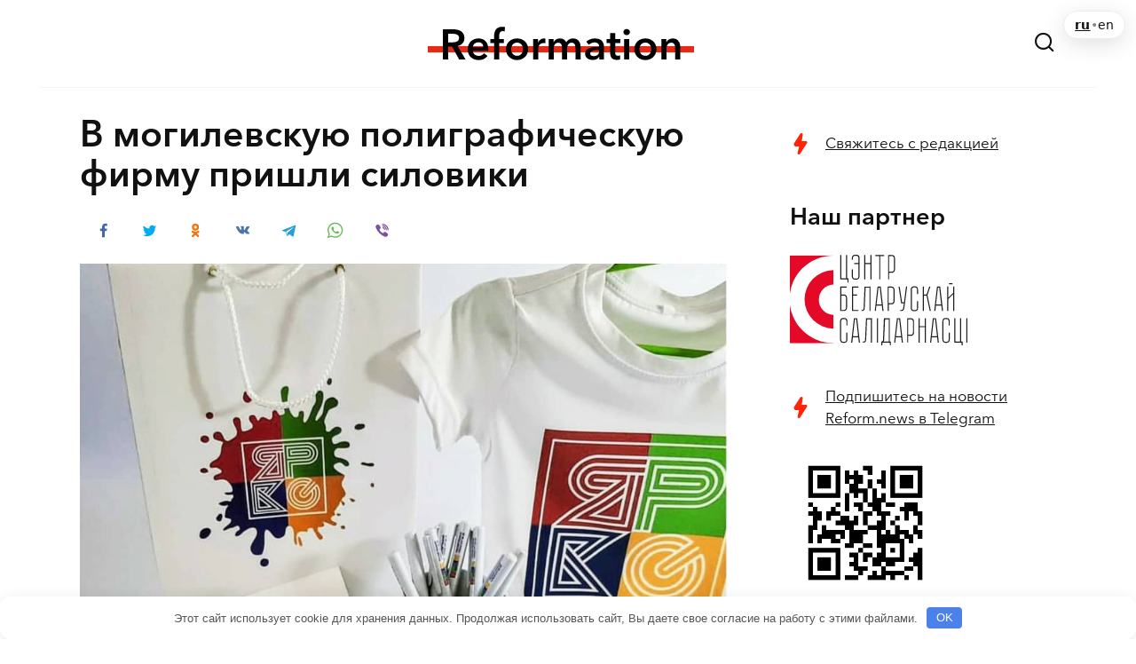

--- FILE ---
content_type: text/html; charset=UTF-8
request_url: https://reform.news/v-mogilevskuju-poligraficheskuju-firmu-prishli-siloviki
body_size: 20610
content:
<!doctype html>
<html lang="ru-RU" prefix="og: http://ogp.me/ns# fb: http://ogp.me/ns/fb#">
<head>
	<meta charset="UTF-8">
	<meta name="viewport" content="width=device-width, initial-scale=1">

<title>В могилевскую полиграфическую фирму пришли силовики &#8212; REFORM.news (ранее REFORM.by)</title>
<meta name='robots' content='max-image-preview:large' />
<link rel="alternate" hreflang="ru" href="https://reform.news/v-mogilevskuju-poligraficheskuju-firmu-prishli-siloviki" />
<link rel="alternate" hreflang="x-default" href="https://reform.news/v-mogilevskuju-poligraficheskuju-firmu-prishli-siloviki" />
<link rel="amphtml" href="https://reform.news/v-mogilevskuju-poligraficheskuju-firmu-prishli-siloviki/amp" /><link rel='dns-prefetch' href='//reform.news' />
<link rel='dns-prefetch' href='//fonts.googleapis.com' />
<style type="text/css" media="all">
.wpautoterms-footer{background-color:#ffffff;text-align:center;}
.wpautoterms-footer a{color:#000000;font-family:Arial, sans-serif;font-size:14px;}
.wpautoterms-footer .separator{color:#cccccc;font-family:Arial, sans-serif;font-size:14px;}</style>
<style id='wp-img-auto-sizes-contain-inline-css' type='text/css'>
img:is([sizes=auto i],[sizes^="auto," i]){contain-intrinsic-size:3000px 1500px}
/*# sourceURL=wp-img-auto-sizes-contain-inline-css */
</style>
<link rel='stylesheet' id='wgs2-css' href='https://reform.news/wp-content/plugins/wp-google-search/wgs2.css?ver=6.9'  media='all' />
<link rel='stylesheet' id='wgs3-css' href='https://reform.news/wp-content/plugins/wp-google-search/wgs3.css?ver=6.9'  media='all' />
<style id='cf-frontend-style-inline-css' type='text/css'>
@font-face {
	font-family: 'AvenirRegular';
	font-weight: 400;
	font-display: auto;
	font-fallback: Arial;
	src: url('/wp-content/uploads/2020/04/item-1.woff2') format('woff2'),
		url('/wp-content/uploads/2020/04/item-1.woff') format('woff'),
		url('/wp-content/uploads/2020/04/item-1.ttf') format('truetype'),
		url('/wp-content/uploads/2020/04/item-1.eot?#iefix') format('embedded-opentype'),
		url('/wp-content/uploads/2020/10/avenirnextw10-regular.svg') format('svg');
}
@font-face {
	font-family: 'AvenirDemi';
	font-weight: 400;
	font-display: auto;
	src: url('/wp-content/uploads/2020/04/item.woff2') format('woff2');
}
@font-face {
	font-family: 'AvenirDemi';
	font-display: auto;
	src: url('/wp-content/uploads/2020/10/avenirnextw10-demi.svg') format('svg');
}
@font-face {
	font-family: 'AvenirRegular';
	font-weight: 400;
	font-display: auto;
	src: url('/wp-content/uploads/2020/04/item-1.woff2') format('woff2'),
		url('/wp-content/uploads/2020/04/item-1.woff') format('woff'),
		url('/wp-content/uploads/2020/04/item-1.ttf') format('truetype'),
		url('/wp-content/uploads/2020/04/item-1.eot?#iefix') format('embedded-opentype'),
		url('/wp-content/uploads/2020/10/avenirnextw10-regular.svg') format('svg');
}
@font-face {
	font-family: 'AvenirRegular';
	font-weight: 400;
	font-display: auto;
	src: url('/wp-content/uploads/2020/04/item-1.woff2') format('woff2'),
		url('/wp-content/uploads/2020/04/item-1.woff') format('woff'),
		url('/wp-content/uploads/2020/04/item-1.ttf') format('truetype'),
		url('/wp-content/uploads/2020/04/item-1.eot?#iefix') format('embedded-opentype'),
		url('/wp-content/uploads/2020/10/avenirnextw10-regular.svg') format('svg');
}
@font-face {
	font-family: 'AvenirRegular';
	font-weight: 400;
	font-display: auto;
	src: url('/wp-content/uploads/2020/04/item-1.woff2') format('woff2'),
		url('/wp-content/uploads/2020/04/item-1.woff') format('woff'),
		url('/wp-content/uploads/2020/04/item-1.ttf') format('truetype'),
		url('/wp-content/uploads/2020/04/item-1.eot?#iefix') format('embedded-opentype'),
		url('/wp-content/uploads/2020/10/avenirnextw10-regular.svg') format('svg');
}
@font-face {
	font-family: 'AvenirRegular';
	font-weight: 400;
	font-display: auto;
	src: url('/wp-content/uploads/2020/04/item-1.woff2') format('woff2'),
		url('/wp-content/uploads/2020/04/item-1.woff') format('woff'),
		url('/wp-content/uploads/2020/04/item-1.ttf') format('truetype'),
		url('/wp-content/uploads/2020/04/item-1.eot?#iefix') format('embedded-opentype'),
		url('/wp-content/uploads/2020/10/avenirnextw10-regular.svg') format('svg');
}
@font-face {
	font-family: 'AvenirRegular';
	font-weight: 400;
	font-display: auto;
	src: url('/wp-content/uploads/2020/04/item-1.woff2') format('woff2'),
		url('/wp-content/uploads/2020/04/item-1.woff') format('woff'),
		url('/wp-content/uploads/2020/04/item-1.ttf') format('truetype'),
		url('/wp-content/uploads/2020/04/item-1.eot?#iefix') format('embedded-opentype'),
		url('/wp-content/uploads/2020/10/avenirnextw10-regular.svg') format('svg');
}
@font-face {
	font-family: 'AvenirRegular';
	font-weight: 400;
	font-display: auto;
	src: url('/wp-content/uploads/2020/04/item-1.woff2') format('woff2'),
		url('/wp-content/uploads/2020/04/item-1.woff') format('woff'),
		url('/wp-content/uploads/2020/04/item-1.ttf') format('truetype'),
		url('/wp-content/uploads/2020/04/item-1.eot?#iefix') format('embedded-opentype'),
		url('/wp-content/uploads/2020/10/avenirnextw10-regular.svg') format('svg');
}
@font-face {
	font-family: 'AvenirRegular';
	font-weight: 400;
	font-display: auto;
	src: url('/wp-content/uploads/2020/04/item-1.woff2') format('woff2'),
		url('/wp-content/uploads/2020/04/item-1.woff') format('woff'),
		url('/wp-content/uploads/2020/04/item-1.ttf') format('truetype'),
		url('/wp-content/uploads/2020/04/item-1.eot?#iefix') format('embedded-opentype'),
		url('/wp-content/uploads/2020/10/avenirnextw10-regular.svg') format('svg');
}
@font-face {
	font-family: 'AvenirRegular';
	font-weight: 400;
	font-display: auto;
	src: url('/wp-content/uploads/2020/04/item-1.woff2') format('woff2'),
		url('/wp-content/uploads/2020/04/item-1.woff') format('woff'),
		url('/wp-content/uploads/2020/04/item-1.ttf') format('truetype'),
		url('/wp-content/uploads/2020/04/item-1.eot?#iefix') format('embedded-opentype'),
		url('/wp-content/uploads/2020/10/avenirnextw10-regular.svg') format('svg');
}
@font-face {
	font-family: 'AvenirRegular';
	font-weight: 400;
	font-display: auto;
	src: url('/wp-content/uploads/2020/04/item-1.woff2') format('woff2'),
		url('/wp-content/uploads/2020/04/item-1.woff') format('woff'),
		url('/wp-content/uploads/2020/04/item-1.ttf') format('truetype'),
		url('/wp-content/uploads/2020/04/item-1.eot?#iefix') format('embedded-opentype'),
		url('/wp-content/uploads/2020/10/avenirnextw10-regular.svg') format('svg');
}
@font-face {
	font-family: 'AvenirRegular';
	font-weight: 400;
	font-display: auto;
	src: url('/wp-content/uploads/2020/04/item-1.woff2') format('woff2'),
		url('/wp-content/uploads/2020/04/item-1.woff') format('woff'),
		url('/wp-content/uploads/2020/04/item-1.ttf') format('truetype'),
		url('/wp-content/uploads/2020/04/item-1.eot?#iefix') format('embedded-opentype'),
		url('/wp-content/uploads/2020/10/avenirnextw10-regular.svg') format('svg');
}
@font-face {
	font-family: 'AvenirRegular';
	font-weight: 400;
	font-display: auto;
	src: url('/wp-content/uploads/2020/04/item-1.woff2') format('woff2'),
		url('/wp-content/uploads/2020/04/item-1.woff') format('woff'),
		url('/wp-content/uploads/2020/04/item-1.ttf') format('truetype'),
		url('/wp-content/uploads/2020/04/item-1.eot?#iefix') format('embedded-opentype'),
		url('/wp-content/uploads/2020/10/avenirnextw10-regular.svg') format('svg');
}
@font-face {
	font-family: 'AvenirRegular';
	font-weight: 400;
	font-display: auto;
	src: url('/wp-content/uploads/2020/04/item-1.woff2') format('woff2'),
		url('/wp-content/uploads/2020/04/item-1.woff') format('woff'),
		url('/wp-content/uploads/2020/04/item-1.ttf') format('truetype'),
		url('/wp-content/uploads/2020/04/item-1.eot?#iefix') format('embedded-opentype'),
		url('/wp-content/uploads/2020/10/avenirnextw10-regular.svg') format('svg');
}
@font-face {
	font-family: 'AvenirRegular';
	font-weight: 400;
	font-display: auto;
	src: url('/wp-content/uploads/2020/04/item-1.woff2') format('woff2'),
		url('/wp-content/uploads/2020/04/item-1.woff') format('woff'),
		url('/wp-content/uploads/2020/04/item-1.ttf') format('truetype'),
		url('/wp-content/uploads/2020/04/item-1.eot?#iefix') format('embedded-opentype'),
		url('/wp-content/uploads/2020/10/avenirnextw10-regular.svg') format('svg');
}
@font-face {
	font-family: 'AvenirRegular';
	font-weight: 400;
	font-display: auto;
	src: url('/wp-content/uploads/2020/04/item-1.woff2') format('woff2'),
		url('/wp-content/uploads/2020/04/item-1.woff') format('woff'),
		url('/wp-content/uploads/2020/04/item-1.ttf') format('truetype'),
		url('/wp-content/uploads/2020/04/item-1.eot?#iefix') format('embedded-opentype'),
		url('/wp-content/uploads/2020/10/avenirnextw10-regular.svg') format('svg');
}
@font-face {
	font-family: 'AvenirRegular';
	font-weight: 400;
	font-display: auto;
	src: url('/wp-content/uploads/2020/04/item-1.woff2') format('woff2'),
		url('/wp-content/uploads/2020/04/item-1.woff') format('woff'),
		url('/wp-content/uploads/2020/04/item-1.ttf') format('truetype'),
		url('/wp-content/uploads/2020/04/item-1.eot?#iefix') format('embedded-opentype'),
		url('/wp-content/uploads/2020/10/avenirnextw10-regular.svg') format('svg');
}
@font-face {
	font-family: 'AvenirRegular';
	font-weight: 400;
	font-display: auto;
	src: url('/wp-content/uploads/2020/04/item-1.woff2') format('woff2'),
		url('/wp-content/uploads/2020/04/item-1.woff') format('woff'),
		url('/wp-content/uploads/2020/04/item-1.ttf') format('truetype'),
		url('/wp-content/uploads/2020/04/item-1.eot?#iefix') format('embedded-opentype'),
		url('/wp-content/uploads/2020/10/avenirnextw10-regular.svg') format('svg');
}
@font-face {
	font-family: 'AvenirRegular';
	font-weight: 400;
	font-display: auto;
	src: url('/wp-content/uploads/2020/04/item-1.woff2') format('woff2'),
		url('/wp-content/uploads/2020/04/item-1.woff') format('woff'),
		url('/wp-content/uploads/2020/04/item-1.ttf') format('truetype'),
		url('/wp-content/uploads/2020/04/item-1.eot?#iefix') format('embedded-opentype'),
		url('/wp-content/uploads/2020/10/avenirnextw10-regular.svg') format('svg');
}
@font-face {
	font-family: 'AvenirRegular';
	font-weight: 400;
	font-display: auto;
	src: url('/wp-content/uploads/2020/04/item-1.woff2') format('woff2'),
		url('/wp-content/uploads/2020/04/item-1.woff') format('woff'),
		url('/wp-content/uploads/2020/04/item-1.ttf') format('truetype'),
		url('/wp-content/uploads/2020/04/item-1.eot?#iefix') format('embedded-opentype'),
		url('/wp-content/uploads/2020/10/avenirnextw10-regular.svg') format('svg');
}
@font-face {
	font-family: 'AvenirRegular';
	font-weight: 400;
	font-display: auto;
	src: url('/wp-content/uploads/2020/04/item-1.woff2') format('woff2'),
		url('/wp-content/uploads/2020/04/item-1.woff') format('woff'),
		url('/wp-content/uploads/2020/04/item-1.ttf') format('truetype'),
		url('/wp-content/uploads/2020/04/item-1.eot?#iefix') format('embedded-opentype'),
		url('/wp-content/uploads/2020/10/avenirnextw10-regular.svg') format('svg');
}
@font-face {
	font-family: 'AvenirDemi';
	font-weight: 400;
	font-display: auto;
	src: url('/wp-content/uploads/2020/04/item.woff2') format('woff2');
}
@font-face {
	font-family: 'AvenirDemi';
	font-display: auto;
	src: url('/wp-content/uploads/2020/10/avenirnextw10-demi.svg') format('svg');
}
@font-face {
	font-family: 'AvenirDemi';
	font-weight: 400;
	font-display: auto;
	src: url('/wp-content/uploads/2020/04/item.woff2') format('woff2'),
		url('/wp-content/uploads/2020/04/item.woff') format('woff'),
		url('/wp-content/uploads/2020/04/item.ttf') format('truetype'),
		url('/wp-content/uploads/2020/04/item.eot?#iefix') format('embedded-opentype'),
		url('/wp-content/uploads/2020/10/avenirnextw10-demi.svg') format('svg');
}
@font-face {
	font-family: 'AvenirDemi';
	font-weight: 400;
	font-display: auto;
	src: url('/wp-content/uploads/2020/04/item.woff2') format('woff2');
}
@font-face {
	font-family: 'AvenirDemi';
	font-display: auto;
	src: url('/wp-content/uploads/2020/10/avenirnextw10-demi.svg') format('svg');
}
@font-face {
	font-family: 'AvenirDemi';
	font-weight: 400;
	font-display: auto;
	src: url('/wp-content/uploads/2020/04/item.woff2') format('woff2'),
		url('/wp-content/uploads/2020/04/item.woff') format('woff'),
		url('/wp-content/uploads/2020/04/item.ttf') format('truetype'),
		url('/wp-content/uploads/2020/04/item.eot?#iefix') format('embedded-opentype'),
		url('/wp-content/uploads/2020/10/avenirnextw10-demi.svg') format('svg');
}
@font-face {
	font-family: 'AvenirDemi';
	font-weight: 400;
	font-display: auto;
	src: url('/wp-content/uploads/2020/04/item.woff2') format('woff2');
}
@font-face {
	font-family: 'AvenirDemi';
	font-display: auto;
	src: url('/wp-content/uploads/2020/10/avenirnextw10-demi.svg') format('svg');
}
@font-face {
	font-family: 'AvenirDemi';
	font-weight: 400;
	font-display: auto;
	src: url('/wp-content/uploads/2020/04/item.woff2') format('woff2');
}
@font-face {
	font-family: 'AvenirDemi';
	font-display: auto;
	src: url('/wp-content/uploads/2020/10/avenirnextw10-demi.svg') format('svg');
}
@font-face {
	font-family: 'AvenirDemi';
	font-weight: 400;
	font-display: auto;
	src: url('/wp-content/uploads/2020/04/item.woff2') format('woff2');
}
@font-face {
	font-family: 'AvenirDemi';
	font-display: auto;
	src: url('/wp-content/uploads/2020/10/avenirnextw10-demi.svg') format('svg');
}
@font-face {
	font-family: 'AvenirDemi';
	font-weight: 400;
	font-display: auto;
	src: url('/wp-content/uploads/2020/04/item.woff2') format('woff2'),
		url('/wp-content/uploads/2020/04/item.woff') format('woff'),
		url('/wp-content/uploads/2020/04/item.ttf') format('truetype'),
		url('/wp-content/uploads/2020/04/item.eot?#iefix') format('embedded-opentype'),
		url('/wp-content/uploads/2020/10/avenirnextw10-demi.svg') format('svg');
}
@font-face {
	font-family: 'AvenirDemi';
	font-weight: 400;
	font-display: auto;
	src: url('/wp-content/uploads/2020/04/item.woff2') format('woff2');
}
@font-face {
	font-family: 'AvenirDemi';
	font-display: auto;
	src: url('/wp-content/uploads/2020/10/avenirnextw10-demi.svg') format('svg');
}
@font-face {
	font-family: 'AvenirDemi';
	font-weight: 400;
	font-display: auto;
	src: url('/wp-content/uploads/2020/04/item.woff2') format('woff2');
}
@font-face {
	font-family: 'AvenirDemi';
	font-display: auto;
	src: url('/wp-content/uploads/2020/10/avenirnextw10-demi.svg') format('svg');
}
@font-face {
	font-family: 'AvenirDemi';
	font-weight: 400;
	font-display: auto;
	src: url('/wp-content/uploads/2020/04/item.woff2') format('woff2'),
		url('/wp-content/uploads/2020/04/item.woff') format('woff'),
		url('/wp-content/uploads/2020/04/item.ttf') format('truetype'),
		url('/wp-content/uploads/2020/04/item.eot?#iefix') format('embedded-opentype'),
		url('/wp-content/uploads/2020/10/avenirnextw10-demi.svg') format('svg');
}
@font-face {
	font-family: 'AvenirDemi';
	font-weight: 400;
	font-display: auto;
	src: url('/wp-content/uploads/2020/04/item.woff2') format('woff2');
}
@font-face {
	font-family: 'AvenirDemi';
	font-display: auto;
	src: url('/wp-content/uploads/2020/10/avenirnextw10-demi.svg') format('svg');
}
@font-face {
	font-family: 'AvenirDemi';
	font-weight: 400;
	font-display: auto;
	src: url('/wp-content/uploads/2020/04/item.woff2') format('woff2');
}
@font-face {
	font-family: 'AvenirDemi';
	font-display: auto;
	src: url('/wp-content/uploads/2020/10/avenirnextw10-demi.svg') format('svg');
}
@font-face {
	font-family: 'AvenirDemi';
	font-weight: 400;
	font-display: auto;
	src: url('/wp-content/uploads/2020/04/item.woff2') format('woff2');
}
@font-face {
	font-family: 'AvenirDemi';
	font-display: auto;
	src: url('/wp-content/uploads/2020/10/avenirnextw10-demi.svg') format('svg');
}
@font-face {
	font-family: 'AvenirDemi';
	font-weight: 400;
	font-display: auto;
	src: url('/wp-content/uploads/2020/04/item.woff2') format('woff2');
}
@font-face {
	font-family: 'AvenirDemi';
	font-display: auto;
	src: url('/wp-content/uploads/2020/10/avenirnextw10-demi.svg') format('svg');
}
@font-face {
	font-family: 'AvenirDemi';
	font-weight: 400;
	font-display: auto;
	src: url('/wp-content/uploads/2020/04/item.woff2') format('woff2');
}
@font-face {
	font-family: 'AvenirDemi';
	font-display: auto;
	src: url('/wp-content/uploads/2020/10/avenirnextw10-demi.svg') format('svg');
}
@font-face {
	font-family: 'AvenirDemi';
	font-weight: 400;
	font-display: auto;
	src: url('/wp-content/uploads/2020/04/item.woff2') format('woff2'),
		url('/wp-content/uploads/2020/04/item.woff') format('woff'),
		url('/wp-content/uploads/2020/04/item.ttf') format('truetype'),
		url('/wp-content/uploads/2020/04/item.eot?#iefix') format('embedded-opentype'),
		url('/wp-content/uploads/2020/10/avenirnextw10-demi.svg') format('svg');
}
@font-face {
	font-family: 'AvenirRegular';
	font-weight: 400;
	font-display: auto;
	src: url('/wp-content/uploads/2020/04/item-1.woff2') format('woff2'),
		url('/wp-content/uploads/2020/04/item-1.woff') format('woff'),
		url('/wp-content/uploads/2020/04/item-1.ttf') format('truetype'),
		url('/wp-content/uploads/2020/04/item-1.eot?#iefix') format('embedded-opentype'),
		url('/wp-content/uploads/2020/10/avenirnextw10-regular.svg') format('svg');
}
@font-face {
	font-family: 'AvenirDemi';
	font-weight: 400;
	font-display: auto;
	src: url('/wp-content/uploads/2020/04/item.woff2') format('woff2');
}
@font-face {
	font-family: 'AvenirDemi';
	font-display: auto;
	src: url('/wp-content/uploads/2020/10/avenirnextw10-demi.svg') format('svg');
}
@font-face {
	font-family: 'AvenirDemi';
	font-weight: 400;
	font-display: auto;
	src: url('/wp-content/uploads/2020/04/item.woff2') format('woff2'),
		url('/wp-content/uploads/2020/04/item.woff') format('woff'),
		url('/wp-content/uploads/2020/04/item.ttf') format('truetype'),
		url('/wp-content/uploads/2020/04/item.eot?#iefix') format('embedded-opentype'),
		url('/wp-content/uploads/2020/10/avenirnextw10-demi.svg') format('svg');
}
@font-face {
	font-family: 'AvenirRegular';
	font-weight: 400;
	font-display: auto;
	src: url('/wp-content/uploads/2020/04/item-1.woff2') format('woff2'),
		url('/wp-content/uploads/2020/04/item-1.woff') format('woff'),
		url('/wp-content/uploads/2020/04/item-1.ttf') format('truetype'),
		url('/wp-content/uploads/2020/04/item-1.eot?#iefix') format('embedded-opentype'),
		url('/wp-content/uploads/2020/10/avenirnextw10-regular.svg') format('svg');
}
@font-face {
	font-family: 'AvenirRegular';
	font-weight: 400;
	font-display: auto;
	src: url('/wp-content/uploads/2020/04/item-1.woff2') format('woff2'),
		url('/wp-content/uploads/2020/04/item-1.woff') format('woff'),
		url('/wp-content/uploads/2020/04/item-1.ttf') format('truetype'),
		url('/wp-content/uploads/2020/04/item-1.eot?#iefix') format('embedded-opentype'),
		url('/wp-content/uploads/2020/10/avenirnextw10-regular.svg') format('svg');
}
@font-face {
	font-family: 'AvenirDemi';
	font-weight: 400;
	font-display: auto;
	src: url('/wp-content/uploads/2020/04/item.woff2') format('woff2');
}
@font-face {
	font-family: 'AvenirDemi';
	font-display: auto;
	src: url('/wp-content/uploads/2020/10/avenirnextw10-demi.svg') format('svg');
}
@font-face {
	font-family: 'AvenirDemi';
	font-weight: 400;
	font-display: auto;
	src: url('/wp-content/uploads/2020/04/item.woff2') format('woff2');
}
@font-face {
	font-family: 'AvenirDemi';
	font-display: auto;
	src: url('/wp-content/uploads/2020/10/avenirnextw10-demi.svg') format('svg');
}
@font-face {
	font-family: 'AvenirDemi';
	font-weight: 400;
	font-display: auto;
	src: url('/wp-content/uploads/2020/04/item.woff2') format('woff2');
}
@font-face {
	font-family: 'AvenirDemi';
	font-display: auto;
	src: url('/wp-content/uploads/2020/10/avenirnextw10-demi.svg') format('svg');
}
/*# sourceURL=cf-frontend-style-inline-css */
</style>
<style id='classic-theme-styles-inline-css' type='text/css'>
/*! This file is auto-generated */
.wp-block-button__link{color:#fff;background-color:#32373c;border-radius:9999px;box-shadow:none;text-decoration:none;padding:calc(.667em + 2px) calc(1.333em + 2px);font-size:1.125em}.wp-block-file__button{background:#32373c;color:#fff;text-decoration:none}
/*# sourceURL=/wp-includes/css/classic-themes.min.css */
</style>
<link rel='stylesheet' id='adace-style-css' href='https://reform.news/wp-content/plugins/ad-ace/assets/css/style.min.css?ver=6.9'  media='all' />
<link rel='stylesheet' id='adace-icofont-css' href='https://reform.news/wp-content/plugins/ad-ace/assets/css/fonts/icofont.css?ver=6.9'  media='all' />
<link rel='stylesheet' id='wpautoterms_css-css' href='https://reform.news/wp-content/plugins/auto-terms-of-service-and-privacy-policy/css/wpautoterms.css?ver=6.9'  media='all' />
<link rel='stylesheet' id='plyr-css-css' href='https://reform.news/wp-content/plugins/easy-video-player/lib/plyr.css?ver=6.9'  media='all' />
<style id='flc-style-inline-css' type='text/css'>
:root {
  --flc-gap: 12px;
  --flc-z: 2147483647;
  --flc-bg: color-mix(in oklab, white 85%, transparent);
  --flc-bg-dark: color-mix(in oklab, #111 75%, transparent);
  --flc-border: rgba(0,0,0,.08);
}

.flc {
  position: fixed;
  top: var(--flc-gap);
  right: var(--flc-gap);
  z-index: var(--flc-z);
  isolation: isolate;
  }

.flc__bar {
  display: inline-flex;
  gap: 10px;
  align-items: center;
  padding: 8px 12px;
  border-radius: 999px;
  backdrop-filter: blur(8px);
  -webkit-backdrop-filter: blur(8px);
  background: var(--flc-bg);
  border: 1px solid var(--flc-border);
  box-shadow: 0 6px 24px rgba(0,0,0,.12);
  font: 500 14px/1 system-ui, -apple-system, Segoe UI, Roboto, Arial, sans-serif;
  color: #111;
}

@media (prefers-color-scheme: dark) {
  .flc__bar {
    background: var(--flc-bg-dark);
    border-color: rgba(255,255,255,.12);
    color: #f5f5f5;
  }
}

.flc__link {
  text-decoration: none;
  color: inherit;
  text-transform: lowercase;
  letter-spacing: .2px;
}

.flc__link[aria-current="true"] {
  font-weight: 700;
  text-decoration: underline;
  text-underline-offset: 3px;
}

.flc__sep { opacity: .5; }

body.admin-bar .flc { top: calc(var(--flc-gap) + 32px); }
@media (max-width: 782px) { body.admin-bar .flc { top: calc(var(--flc-gap) + 46px); } }
/*# sourceURL=flc-style-inline-css */
</style>
<link rel='stylesheet' id='gn-frontend-gnfollow-style-css' href='https://reform.news/wp-content/plugins/gn-publisher/assets/css/gn-frontend-gnfollow.min.css?ver=1.5.26'  media='all' />
<link rel='stylesheet' id='wyr-main-css' href='https://reform.news/wp-content/plugins/whats-your-reaction/css/main.min.css?ver=1.2.14'  media='all' />
<link rel='stylesheet' id='wpemfb-lightbox-css' href='https://reform.news/wp-content/plugins/wp-embed-facebook/templates/lightbox/css/lightbox.css?ver=3.1.2'  media='all' />
<link rel='stylesheet' id='my-popup-style-css' href='https://reform.news/wp-content/plugins/my-popup/assets/public/css/styles.min.css?ver=2.0.1'  media='all' />
<style id="google-fonts-css" media="all">/* cyrillic-ext */
@font-face {
  font-family: 'Montserrat';
  font-style: italic;
  font-weight: 400;
  font-display: swap;
  src: url(/fonts.gstatic.com/s/montserrat/v31/JTUFjIg1_i6t8kCHKm459Wx7xQYXK0vOoz6jq6R9WXV0ppC8MLnbtrVK.woff2) format('woff2');
  unicode-range: U+0460-052F, U+1C80-1C8A, U+20B4, U+2DE0-2DFF, U+A640-A69F, U+FE2E-FE2F;
}
/* cyrillic */
@font-face {
  font-family: 'Montserrat';
  font-style: italic;
  font-weight: 400;
  font-display: swap;
  src: url(/fonts.gstatic.com/s/montserrat/v31/JTUFjIg1_i6t8kCHKm459Wx7xQYXK0vOoz6jq6R9WXx0ppC8MLnbtrVK.woff2) format('woff2');
  unicode-range: U+0301, U+0400-045F, U+0490-0491, U+04B0-04B1, U+2116;
}
/* vietnamese */
@font-face {
  font-family: 'Montserrat';
  font-style: italic;
  font-weight: 400;
  font-display: swap;
  src: url(/fonts.gstatic.com/s/montserrat/v31/JTUFjIg1_i6t8kCHKm459Wx7xQYXK0vOoz6jq6R9WXd0ppC8MLnbtrVK.woff2) format('woff2');
  unicode-range: U+0102-0103, U+0110-0111, U+0128-0129, U+0168-0169, U+01A0-01A1, U+01AF-01B0, U+0300-0301, U+0303-0304, U+0308-0309, U+0323, U+0329, U+1EA0-1EF9, U+20AB;
}
/* latin-ext */
@font-face {
  font-family: 'Montserrat';
  font-style: italic;
  font-weight: 400;
  font-display: swap;
  src: url(/fonts.gstatic.com/s/montserrat/v31/JTUFjIg1_i6t8kCHKm459Wx7xQYXK0vOoz6jq6R9WXZ0ppC8MLnbtrVK.woff2) format('woff2');
  unicode-range: U+0100-02BA, U+02BD-02C5, U+02C7-02CC, U+02CE-02D7, U+02DD-02FF, U+0304, U+0308, U+0329, U+1D00-1DBF, U+1E00-1E9F, U+1EF2-1EFF, U+2020, U+20A0-20AB, U+20AD-20C0, U+2113, U+2C60-2C7F, U+A720-A7FF;
}
/* latin */
@font-face {
  font-family: 'Montserrat';
  font-style: italic;
  font-weight: 400;
  font-display: swap;
  src: url(/fonts.gstatic.com/s/montserrat/v31/JTUFjIg1_i6t8kCHKm459Wx7xQYXK0vOoz6jq6R9WXh0ppC8MLnbtg.woff2) format('woff2');
  unicode-range: U+0000-00FF, U+0131, U+0152-0153, U+02BB-02BC, U+02C6, U+02DA, U+02DC, U+0304, U+0308, U+0329, U+2000-206F, U+20AC, U+2122, U+2191, U+2193, U+2212, U+2215, U+FEFF, U+FFFD;
}
/* cyrillic-ext */
@font-face {
  font-family: 'Montserrat';
  font-style: normal;
  font-weight: 400;
  font-display: swap;
  src: url(/fonts.gstatic.com/s/montserrat/v31/JTUSjIg1_i6t8kCHKm459WRhyyTh89ZNpQ.woff2) format('woff2');
  unicode-range: U+0460-052F, U+1C80-1C8A, U+20B4, U+2DE0-2DFF, U+A640-A69F, U+FE2E-FE2F;
}
/* cyrillic */
@font-face {
  font-family: 'Montserrat';
  font-style: normal;
  font-weight: 400;
  font-display: swap;
  src: url(/fonts.gstatic.com/s/montserrat/v31/JTUSjIg1_i6t8kCHKm459W1hyyTh89ZNpQ.woff2) format('woff2');
  unicode-range: U+0301, U+0400-045F, U+0490-0491, U+04B0-04B1, U+2116;
}
/* vietnamese */
@font-face {
  font-family: 'Montserrat';
  font-style: normal;
  font-weight: 400;
  font-display: swap;
  src: url(/fonts.gstatic.com/s/montserrat/v31/JTUSjIg1_i6t8kCHKm459WZhyyTh89ZNpQ.woff2) format('woff2');
  unicode-range: U+0102-0103, U+0110-0111, U+0128-0129, U+0168-0169, U+01A0-01A1, U+01AF-01B0, U+0300-0301, U+0303-0304, U+0308-0309, U+0323, U+0329, U+1EA0-1EF9, U+20AB;
}
/* latin-ext */
@font-face {
  font-family: 'Montserrat';
  font-style: normal;
  font-weight: 400;
  font-display: swap;
  src: url(/fonts.gstatic.com/s/montserrat/v31/JTUSjIg1_i6t8kCHKm459WdhyyTh89ZNpQ.woff2) format('woff2');
  unicode-range: U+0100-02BA, U+02BD-02C5, U+02C7-02CC, U+02CE-02D7, U+02DD-02FF, U+0304, U+0308, U+0329, U+1D00-1DBF, U+1E00-1E9F, U+1EF2-1EFF, U+2020, U+20A0-20AB, U+20AD-20C0, U+2113, U+2C60-2C7F, U+A720-A7FF;
}
/* latin */
@font-face {
  font-family: 'Montserrat';
  font-style: normal;
  font-weight: 400;
  font-display: swap;
  src: url(/fonts.gstatic.com/s/montserrat/v31/JTUSjIg1_i6t8kCHKm459WlhyyTh89Y.woff2) format('woff2');
  unicode-range: U+0000-00FF, U+0131, U+0152-0153, U+02BB-02BC, U+02C6, U+02DA, U+02DC, U+0304, U+0308, U+0329, U+2000-206F, U+20AC, U+2122, U+2191, U+2193, U+2212, U+2215, U+FEFF, U+FFFD;
}
/* cyrillic-ext */
@font-face {
  font-family: 'Montserrat';
  font-style: normal;
  font-weight: 700;
  font-display: swap;
  src: url(/fonts.gstatic.com/s/montserrat/v31/JTUSjIg1_i6t8kCHKm459WRhyyTh89ZNpQ.woff2) format('woff2');
  unicode-range: U+0460-052F, U+1C80-1C8A, U+20B4, U+2DE0-2DFF, U+A640-A69F, U+FE2E-FE2F;
}
/* cyrillic */
@font-face {
  font-family: 'Montserrat';
  font-style: normal;
  font-weight: 700;
  font-display: swap;
  src: url(/fonts.gstatic.com/s/montserrat/v31/JTUSjIg1_i6t8kCHKm459W1hyyTh89ZNpQ.woff2) format('woff2');
  unicode-range: U+0301, U+0400-045F, U+0490-0491, U+04B0-04B1, U+2116;
}
/* vietnamese */
@font-face {
  font-family: 'Montserrat';
  font-style: normal;
  font-weight: 700;
  font-display: swap;
  src: url(/fonts.gstatic.com/s/montserrat/v31/JTUSjIg1_i6t8kCHKm459WZhyyTh89ZNpQ.woff2) format('woff2');
  unicode-range: U+0102-0103, U+0110-0111, U+0128-0129, U+0168-0169, U+01A0-01A1, U+01AF-01B0, U+0300-0301, U+0303-0304, U+0308-0309, U+0323, U+0329, U+1EA0-1EF9, U+20AB;
}
/* latin-ext */
@font-face {
  font-family: 'Montserrat';
  font-style: normal;
  font-weight: 700;
  font-display: swap;
  src: url(/fonts.gstatic.com/s/montserrat/v31/JTUSjIg1_i6t8kCHKm459WdhyyTh89ZNpQ.woff2) format('woff2');
  unicode-range: U+0100-02BA, U+02BD-02C5, U+02C7-02CC, U+02CE-02D7, U+02DD-02FF, U+0304, U+0308, U+0329, U+1D00-1DBF, U+1E00-1E9F, U+1EF2-1EFF, U+2020, U+20A0-20AB, U+20AD-20C0, U+2113, U+2C60-2C7F, U+A720-A7FF;
}
/* latin */
@font-face {
  font-family: 'Montserrat';
  font-style: normal;
  font-weight: 700;
  font-display: swap;
  src: url(/fonts.gstatic.com/s/montserrat/v31/JTUSjIg1_i6t8kCHKm459WlhyyTh89Y.woff2) format('woff2');
  unicode-range: U+0000-00FF, U+0131, U+0152-0153, U+02BB-02BC, U+02C6, U+02DA, U+02DC, U+0304, U+0308, U+0329, U+2000-206F, U+20AC, U+2122, U+2191, U+2193, U+2212, U+2215, U+FEFF, U+FFFD;
}
</style>
<link rel='stylesheet' id='reboot-style-css' href='https://reform.news/wp-content/themes/reboot/assets/css/style.min.css?ver=1.5.5'  media='all' />
<link rel='stylesheet' id='tablepress-default-css' href='https://reform.news/wp-content/plugins/tablepress/css/build/default.css?ver=3.2.6'  media='all' />
<link rel='stylesheet' id='__EPYT__style-css' href='https://reform.news/wp-content/plugins/youtube-embed-plus-pro/styles/ytprefs.min.css?ver=14.2.4'  media='all' />
<style id='__EPYT__style-inline-css' type='text/css'>

                .epyt-gallery-thumb {
                        width: 25%;
                }
                
/*# sourceURL=__EPYT__style-inline-css */
</style>
<link rel='stylesheet' id='__disptype__-css' href='https://reform.news/wp-content/plugins/youtube-embed-plus-pro/scripts/lity.min.css?ver=14.2.4'  media='all' />
<link rel='stylesheet' id='reboot-style-child-css' href='https://reform.news/wp-content/themes/reboot_child/style.css?ver=6.9'  media='all' />
<!--n2css--><!--n2js--><script type="text/javascript" id="wpml-cookie-js-extra">
/* <![CDATA[ */
var wpml_cookies = {"wp-wpml_current_language":{"value":"ru","expires":1,"path":"/"}};
var wpml_cookies = {"wp-wpml_current_language":{"value":"ru","expires":1,"path":"/"}};
//# sourceURL=wpml-cookie-js-extra
/* ]]> */
</script>
<script type="text/javascript" src="https://reform.news/wp-content/plugins/sitepress-multilingual-cms/res/js/cookies/language-cookie.js?ver=486900" id="wpml-cookie-js" defer="defer" data-wp-strategy="defer"></script>
<script type="text/javascript" src="https://reform.news/wp-includes/js/jquery/jquery.min.js?ver=3.7.1" id="jquery-core-js"></script>
<script type="text/javascript" src="https://reform.news/wp-includes/js/dist/dom-ready.min.js?ver=f77871ff7694fffea381" id="wp-dom-ready-js"></script>
<script type="text/javascript" src="https://reform.news/wp-content/plugins/auto-terms-of-service-and-privacy-policy/js/base.js?ver=3.0.4" id="wpautoterms_base-js"></script>
<script type="text/javascript" src="https://reform.news/wp-content/plugins/ad-ace/assets/js/slideup.js?ver=0.1" id="adace-slideup-js"></script>
<script type="text/javascript" id="plyr-js-js-extra">
/* <![CDATA[ */
var easy_video_player = {"plyr_iconUrl":"https://reform.news/wp-content/plugins/easy-video-player/lib/plyr.svg","plyr_blankVideo":"https://reform.news/wp-content/plugins/easy-video-player/lib/blank.mp4"};
//# sourceURL=plyr-js-js-extra
/* ]]> */
</script>
<script type="text/javascript" src="https://reform.news/wp-content/plugins/easy-video-player/lib/plyr.js?ver=6.9" id="plyr-js-js"></script>
<script type="text/javascript" src="https://reform.news/wp-content/plugins/wp-embed-facebook/templates/lightbox/js/lightbox.min.js?ver=3.1.2" id="wpemfb-lightbox-js"></script>
<script type="text/javascript" id="wpemfb-fbjs-js-extra">
/* <![CDATA[ */
var WEF = {"local":"ru_RU","version":"v6.0","fb_id":"","comments_nonce":"dc0b89802a"};
//# sourceURL=wpemfb-fbjs-js-extra
/* ]]> */
</script>
<script type="text/javascript" src="https://reform.news/wp-content/plugins/wp-embed-facebook/inc/js/fb.min.js?ver=3.1.2" id="wpemfb-fbjs-js"></script>
<script type="text/javascript" src="https://reform.news/wp-content/plugins/youtube-embed-plus-pro/scripts/lity.min.js?ver=14.2.4" id="__dispload__-js"></script>
<script type="text/javascript" id="__ytprefs__-js-extra">
/* <![CDATA[ */
var _EPYT_ = {"ajaxurl":"https://reform.news/wp-admin/admin-ajax.php","security":"ebc624353c","gallery_scrolloffset":"20","eppathtoscripts":"https://reform.news/wp-content/plugins/youtube-embed-plus-pro/scripts/","eppath":"https://reform.news/wp-content/plugins/youtube-embed-plus-pro/","epresponsiveselector":"[]","epdovol":"1","version":"14.2.4","evselector":"iframe.__youtube_prefs__[src]","ajax_compat":"","maxres_facade":"eager","ytapi_load":"light","pause_others":"","stopMobileBuffer":"1","facade_mode":"","not_live_on_channel":"","not_live_showtime":"180"};
//# sourceURL=__ytprefs__-js-extra
/* ]]> */
</script>
<script type="text/javascript" src="https://reform.news/wp-content/plugins/youtube-embed-plus-pro/scripts/ytprefs.min.js?ver=14.2.4" id="__ytprefs__-js"></script>
<meta name="generator" content="WPML ver:4.8.6 stt:66,1,45;" />
<link rel="alternate" href="https://reform.news/v-mogilevskuju-poligraficheskuju-firmu-prishli-siloviki/" hreflang="x-default" /><link rel="canonical" href="https://reform.news/v-mogilevskuju-poligraficheskuju-firmu-prishli-siloviki/" /><link rel="alternate" type="application/rss+xml" title="Reform.news :: Новости Беларуси" href="https://reform.news/feed" />	<link rel="preconnect" href="https://fonts.googleapis.com">
	<link rel="preconnect" href="https://fonts.gstatic.com">
	<style id="wpremark-styles">.wpremark{position:relative;display:flex;border:none}.wpremark p{margin:.75em 0}.wpremark p:first-child{margin-top:0}.wpremark p:last-child{margin-bottom:0}.wpremark .wpremark-body{width:100%;max-width:100%;align-self:center}.wpremark .wpremark-icon svg,.wpremark .wpremark-icon img{display:block;max-width:100%;max-height:100%}</style>
<!-- KNOWLEDGE GRAPH -->

  <!-- Google tag (gtag.js) -->
  <script async src="https://www.googletagmanager.com/gtag/js?id=G-2V6Y0HX8N2"></script>
  <script>
    window.dataLayer = window.dataLayer || [];
    function gtag(){dataLayer.push(arguments);}
    gtag('js', new Date());

    gtag('config', 'G-2V6Y0HX8N2');
  </script>
  <link rel="preload" href="https://reform.news/wp-content/themes/reboot/assets/fonts/wpshop-core.ttf" as="font" crossorigin><link rel="prefetch" href="https://reform.news/wp-content/uploads/2024/02/45y64u7.jpg" as="image" crossorigin>
    <style>.site-logotype{max-width:650px}.scrolltop:before{color:#e62a13}.post-card--grid, .post-card--grid .post-card__thumbnail, .post-card--grid .post-card__thumbnail img, .post-card--grid .post-card__thumbnail:before{border-radius: 6px}::selection, .card-slider__category, .card-slider-container .swiper-pagination-bullet-active, .post-card--grid .post-card__thumbnail:before, .post-card:not(.post-card--small) .post-card__thumbnail a:before, .post-card:not(.post-card--small) .post-card__category,  .post-box--high .post-box__category span, .post-box--wide .post-box__category span, .page-separator, .pagination .nav-links .page-numbers:not(.dots):not(.current):before, .btn, .btn-primary:hover, .btn-primary:not(:disabled):not(.disabled).active, .btn-primary:not(:disabled):not(.disabled):active, .show>.btn-primary.dropdown-toggle, .comment-respond .form-submit input, .page-links__item:hover{background-color:#e62a13}.entry-image--big .entry-image__body .post-card__category a, .home-text ul:not([class])>li:before, .home-text ul.wp-block-list>li:before, .page-content ul:not([class])>li:before, .page-content ul.wp-block-list>li:before, .taxonomy-description ul:not([class])>li:before, .taxonomy-description ul.wp-block-list>li:before, .widget-area .widget_categories ul.menu li a:before, .widget-area .widget_categories ul.menu li span:before, .widget-area .widget_categories>ul li a:before, .widget-area .widget_categories>ul li span:before, .widget-area .widget_nav_menu ul.menu li a:before, .widget-area .widget_nav_menu ul.menu li span:before, .widget-area .widget_nav_menu>ul li a:before, .widget-area .widget_nav_menu>ul li span:before, .page-links .page-numbers:not(.dots):not(.current):before, .page-links .post-page-numbers:not(.dots):not(.current):before, .pagination .nav-links .page-numbers:not(.dots):not(.current):before, .pagination .nav-links .post-page-numbers:not(.dots):not(.current):before, .entry-image--full .entry-image__body .post-card__category a, .entry-image--fullscreen .entry-image__body .post-card__category a, .entry-image--wide .entry-image__body .post-card__category a{background-color:#e62a13}.comment-respond input:focus, select:focus, textarea:focus, .post-card--grid.post-card--thumbnail-no, .post-card--standard:after, .post-card--related.post-card--thumbnail-no:hover, .spoiler-box, .btn-primary, .btn-primary:hover, .btn-primary:not(:disabled):not(.disabled).active, .btn-primary:not(:disabled):not(.disabled):active, .show>.btn-primary.dropdown-toggle, .inp:focus, .entry-tag:focus, .entry-tag:hover, .search-screen .search-form .search-field:focus, .entry-content ul:not([class])>li:before, .entry-content ul.wp-block-list>li:before, .text-content ul:not([class])>li:before, .text-content ul.wp-block-list>li:before, .page-content ul:not([class])>li:before, .page-content ul.wp-block-list>li:before, .taxonomy-description ul:not([class])>li:before, .taxonomy-description ul.wp-block-list>li:before, .entry-content blockquote:not(.wpremark),
        .input:focus, input[type=color]:focus, input[type=date]:focus, input[type=datetime-local]:focus, input[type=datetime]:focus, input[type=email]:focus, input[type=month]:focus, input[type=number]:focus, input[type=password]:focus, input[type=range]:focus, input[type=search]:focus, input[type=tel]:focus, input[type=text]:focus, input[type=time]:focus, input[type=url]:focus, input[type=week]:focus, select:focus, textarea:focus{border-color:#e62a13 !important}.post-card--small .post-card__category, .post-card__author:before, .post-card__comments:before, .post-card__date:before, .post-card__like:before, .post-card__views:before, .entry-author:before, .entry-date:before, .entry-time:before, .entry-views:before, .entry-comments:before, .entry-content ol:not([class])>li:before, .entry-content ol.wp-block-list>li:before, .text-content ol:not([class])>li:before, .text-content ol.wp-block-list>li:before, .entry-content blockquote:before, .spoiler-box__title:after, .search-icon:hover:before, .search-form .search-submit:hover:before, .star-rating-item.hover,
        .comment-list .bypostauthor>.comment-body .comment-author:after,
        .breadcrumb a, .breadcrumb span,
        .search-screen .search-form .search-submit:before, 
        .star-rating--score-1:not(.hover) .star-rating-item:nth-child(1),
        .star-rating--score-2:not(.hover) .star-rating-item:nth-child(1), .star-rating--score-2:not(.hover) .star-rating-item:nth-child(2),
        .star-rating--score-3:not(.hover) .star-rating-item:nth-child(1), .star-rating--score-3:not(.hover) .star-rating-item:nth-child(2), .star-rating--score-3:not(.hover) .star-rating-item:nth-child(3),
        .star-rating--score-4:not(.hover) .star-rating-item:nth-child(1), .star-rating--score-4:not(.hover) .star-rating-item:nth-child(2), .star-rating--score-4:not(.hover) .star-rating-item:nth-child(3), .star-rating--score-4:not(.hover) .star-rating-item:nth-child(4),
        .star-rating--score-5:not(.hover) .star-rating-item:nth-child(1), .star-rating--score-5:not(.hover) .star-rating-item:nth-child(2), .star-rating--score-5:not(.hover) .star-rating-item:nth-child(3), .star-rating--score-5:not(.hover) .star-rating-item:nth-child(4), .star-rating--score-5:not(.hover) .star-rating-item:nth-child(5){color:#e62a13}a:hover, a:focus, a:active, .spanlink:hover, .entry-content a:not(.wp-block-button__link):hover, .entry-content a:not(.wp-block-button__link):focus, .entry-content a:not(.wp-block-button__link):active, .top-menu ul li>a:hover, .top-menu ul li>span:hover, .main-navigation ul li a:hover, .main-navigation ul li span:hover, .footer-navigation ul li a:hover, .footer-navigation ul li span:hover, .comment-reply-link:hover, .pseudo-link:hover, .child-categories ul li a:hover{color:#e62a13}.top-menu>ul>li>a:before, .top-menu>ul>li>span:before{background:#e62a13}.child-categories ul li a:hover, .post-box--no-thumb a:hover{border-color:#e62a13}.post-box--card:hover{box-shadow: inset 0 0 0 1px #e62a13}.post-box--card:hover{-webkit-box-shadow: inset 0 0 0 1px #e62a13}body{font-family:"Arial" ,"Helvetica Neue", Helvetica, Arial, sans-serif;font-size:17px;}.site-title, .site-title a{font-family:"Arial" ,"Helvetica Neue", Helvetica, Arial, sans-serif;}.site-description{font-family:"Arial" ,"Helvetica Neue", Helvetica, Arial, sans-serif;}.main-navigation ul li a, .main-navigation ul li span, .footer-navigation ul li a, .footer-navigation ul li span{font-family:"Arial" ,"Helvetica Neue", Helvetica, Arial, sans-serif;}</style>
<link rel="icon" href="https://reform.news/wp-content/uploads/2020/04/cropped-i-32x32.png" sizes="32x32" />
<link rel="icon" href="https://reform.news/wp-content/uploads/2020/04/cropped-i-192x192.png" sizes="192x192" />
<link rel="apple-touch-icon" href="https://reform.news/wp-content/uploads/2020/04/cropped-i-180x180.png" />
<meta name="msapplication-TileImage" content="https://reform.news/wp-content/uploads/2020/04/cropped-i-270x270.png" />
		<style type="text/css" id="wp-custom-css">
			/* Универсальный сброс */
* {
  white-space: normal;
}

/* 1) Описываем шрифтовое семейство c правильными весами */
@font-face {
  font-family: "Avenir Next";
  src: url("https://reform.news/wp-content/uploads/2020/04/item-1.woff2") format("woff2");
  font-weight: 400; /* Regular */
  font-style: normal;
  font-display: swap;
}
@font-face {
  font-family: "Avenir Next";
  src: url("https://reform.news/wp-content/uploads/2020/04/item.woff2") format("woff2");
  font-weight: 600; /* Demi (или 700, если файл реально bold) */
  font-style: normal;
  font-display: swap;
}

/* 2) Список/карточки: заголовки постов */
.post-card__title,
.post-card__title a {
  font-family: "Avenir Next", "Avenir", Arial, sans-serif !important;
  font-weight: 600 !important; /* под ваш Demi */
  font-synthesis: none;
}

/* 3) Внутренние страницы: основной заголовок записи */
.entry-title,
.entry-title a {
  font-family: "Avenir Next", "Avenir", Arial, sans-serif !important;
  font-weight: 600 !important;
  font-synthesis: none;
}

/* Подключение шрифтов с абсолютными путями */
@font-face {
  font-family: "AvenirDemi";
  font-display: swap;
  font-weight: 400;
  src: url("https://reform.news/wp-content/uploads/2020/04/item.woff2") format("woff2"),
       url("https://reform.news/wp-content/uploads/2020/04/item.woff") format("woff"),
       url("https://reform.news/wp-content/uploads/2020/04/item.ttf") format("truetype"),
       url("https://reform.news/wp-content/uploads/2020/04/item.eot") format("embedded-opentype"),
       url("https://reform.news/wp-content/uploads/2020/10/avenirnextw10-demi.svg") format("svg");
}

@font-face {
  font-family: "AvenirRegular";
  font-display: swap;
  font-weight: 400;
  src: url("https://reform.news/wp-content/uploads/2020/04/item-1.woff2") format("woff2"),
       url("https://reform.news/wp-content/uploads/2020/04/item-1.woff") format("woff"),
       url("https://reform.news/wp-content/uploads/2020/04/item-1.ttf") format("truetype"),
       url("https://reform.news/wp-content/uploads/2020/04/item-1.eot") format("embedded-opentype"),
       url("https://reform.news/wp-content/uploads/2020/10/avenirnextw10-regular.svg") format("svg");
}

/* Общие правила */
h1, h2, h3, h4, h5, h6,
blockquote,
.post-card__title,
.card-slider__title {
  font-family: "AvenirDemi", sans-serif !important;
}

p,
figcaption,
.time-main-label {
  font-family: "AvenirRegular", Arial, sans-serif;
}

strong, b, time {
  font-family: "AvenirDemi", Arial, sans-serif;
}

/* Остальные стили */
.post-card__description {
  font-family: "AvenirRegular", Arial, sans-serif;
}

.my-grid-layout a {
  font-family: "AvenirDemi", sans-serif;
  text-decoration: none;
  font-size: 1.1em;
  line-height: 1.8;
}

.listing-item {
  margin: 0 0 0 5%;
}

.wp-video {
  margin-bottom: 5%;
  margin-right: 5%;
}

.wp-caption-text-div {
  margin: -20px 0 20px 0;
}

.articleBody20 p {
  font-size: 1.1em;
  line-height: 1.8;
}

.time-main-label {
  text-transform: uppercase;
  font-size: 0.7em;
  color: #e62a13;
  padding-right: 5px;
}

.yarpp-related {
  width: 100%;
  margin-left: auto;
  margin-right: auto;
  order: 3;
}

.post-card--small .post-card__title {
  position: static;
  font-size: 1.1em;
}

@media (min-width: 992px) {
  .fixed.main-navigation-inner {
    display: none;
  }
}

.banner-desktop {
  margin-top: -10%;
}

.h1-1 {
  font-size: 0.8em;
}

.epyt-video-wrapper {
  margin-bottom: 20px;
}

  @media (max-width: 600px) {
  .flc {
    top: 3px;
    right: 12px;
  }
}
		</style>
		<style>.clearfy-cookie { position:fixed; left:0; right:0; bottom:0; padding:12px; color:#555555; background:#ffffff; box-shadow:0 3px 20px -5px rgba(41, 44, 56, 0.2); z-index:9999; font-size: 13px; border-radius: 12px; transition: .3s; }.clearfy-cookie--left { left: 20px; bottom: 20px; right: auto; max-width: 400px; margin-right: 20px; }.clearfy-cookie--right { left: auto; bottom: 20px; right: 20px; max-width: 400px; margin-left: 20px; }.clearfy-cookie.clearfy-cookie-hide { transform: translateY(150%) translateZ(0); opacity: 0; }.clearfy-cookie-container { max-width:1170px; margin:0 auto; text-align:center; }.clearfy-cookie-accept { background:#4b81e8; color:#fff; border:0; padding:.2em .8em; margin: 0 0 0 .5em; font-size: 13px; border-radius: 4px; cursor: pointer; }.clearfy-cookie-accept:hover,.clearfy-cookie-accept:focus { opacity: .9; }</style>	<style id="egf-frontend-styles" type="text/css">
		p {color: #4f4f4f;} h1 {} h2 {} h3 {} h4 {} h5 {} h6 {} 	</style>
	
<!-- START - Open Graph and Twitter Card Tags 3.3.7 -->
 <!-- Facebook Open Graph -->
  <meta property="og:locale" content="ru_RU"/>
  <meta property="og:site_name" content="REFORM.news (ранее REFORM.by)"/>
  <meta property="og:title" content="В могилевскую полиграфическую фирму пришли силовики"/>
  <meta property="og:url" content="https://reform.news/v-mogilevskuju-poligraficheskuju-firmu-prishli-siloviki"/>
  <meta property="og:type" content="article"/>
  <meta property="og:description" content="Полиграфической фирмой &quot;Ярко&quot; в Могилеве заинтересовались силовики.

Один из провластных телеграм-каналов сообщает, что в 2020 году владельцы фирмы, супруги Александр и Ольга, ходили на протесты и печатали &quot;бчб-символику, плакаты, закладки, календарики&quot;, а после 2020 года якобы &quot;переобулись&quot; и ста"/>
  <meta property="article:published_time" content="2024-02-09T20:20:31+03:00"/>
  <meta property="article:modified_time" content="2024-02-09T20:20:31+03:00" />
  <meta property="og:updated_time" content="2024-02-09T20:20:31+03:00" />
  <meta property="article:section" content="Новости"/>
  <meta property="article:section" content="Общество"/>
  <meta property="article:publisher" content="https://www.facebook.com/reform.by/"/>
  <meta property="fb:app_id" content="222006381855737"/>
 <!-- Google+ / Schema.org -->
 <!-- Twitter Cards -->
  <meta name="twitter:title" content="В могилевскую полиграфическую фирму пришли силовики"/>
  <meta name="twitter:url" content="https://reform.news/v-mogilevskuju-poligraficheskuju-firmu-prishli-siloviki"/>
  <meta name="twitter:description" content="Полиграфической фирмой &quot;Ярко&quot; в Могилеве заинтересовались силовики.

Один из провластных телеграм-каналов сообщает, что в 2020 году владельцы фирмы, супруги Александр и Ольга, ходили на протесты и печатали &quot;бчб-символику, плакаты, закладки, календарики&quot;, а после 2020 года якобы &quot;переобулись&quot; и ста"/>
  <meta name="twitter:card" content="summary_large_image"/>
  <meta name="twitter:site" content="@reform_by"/>
 <!-- SEO -->
  <meta name="description" content="Полиграфической фирмой &quot;Ярко&quot; в Могилеве заинтересовались силовики.

Один из провластных телеграм-каналов сообщает, что в 2020 году владельцы фирмы, супруги Александр и Ольга, ходили на протесты и печатали &quot;бчб-символику, плакаты, закладки, календарики&quot;, а после 2020 года якобы &quot;переобулись&quot; и ста"/>
  <meta name="author" content="reform.news"/>
  <meta name="publisher" content="REFORM.news (ранее REFORM.by)"/>
 <!-- Misc. tags -->
 <!-- is_singular -->
<!-- END - Open Graph and Twitter Card Tags 3.3.7 -->
	
    <!-- Google Tag Manager -->
<script>(function(w,d,s,l,i){w[l]=w[l]||[];w[l].push({'gtm.start':
new Date().getTime(),event:'gtm.js'});var f=d.getElementsByTagName(s)[0],
j=d.createElement(s),dl=l!='dataLayer'?'&l='+l:'';j.async=true;j.src=
'https://www.googletagmanager.com/gtm.js?id='+i+dl;f.parentNode.insertBefore(j,f);
})(window,document,'script','dataLayer','GTM-5VBGDJX');</script>
<!-- End Google Tag Manager -->
<meta name="yandex-verification" content="8618172ba203eb75" />
<meta name="yandex-verification" content="881e0e24bf4e140f" />
<meta name="google-adsense-account" content="ca-pub-6469732091168244">    <style id='global-styles-inline-css' type='text/css'>
:root{--wp--preset--aspect-ratio--square: 1;--wp--preset--aspect-ratio--4-3: 4/3;--wp--preset--aspect-ratio--3-4: 3/4;--wp--preset--aspect-ratio--3-2: 3/2;--wp--preset--aspect-ratio--2-3: 2/3;--wp--preset--aspect-ratio--16-9: 16/9;--wp--preset--aspect-ratio--9-16: 9/16;--wp--preset--color--black: #000000;--wp--preset--color--cyan-bluish-gray: #abb8c3;--wp--preset--color--white: #ffffff;--wp--preset--color--pale-pink: #f78da7;--wp--preset--color--vivid-red: #cf2e2e;--wp--preset--color--luminous-vivid-orange: #ff6900;--wp--preset--color--luminous-vivid-amber: #fcb900;--wp--preset--color--light-green-cyan: #7bdcb5;--wp--preset--color--vivid-green-cyan: #00d084;--wp--preset--color--pale-cyan-blue: #8ed1fc;--wp--preset--color--vivid-cyan-blue: #0693e3;--wp--preset--color--vivid-purple: #9b51e0;--wp--preset--gradient--vivid-cyan-blue-to-vivid-purple: linear-gradient(135deg,rgb(6,147,227) 0%,rgb(155,81,224) 100%);--wp--preset--gradient--light-green-cyan-to-vivid-green-cyan: linear-gradient(135deg,rgb(122,220,180) 0%,rgb(0,208,130) 100%);--wp--preset--gradient--luminous-vivid-amber-to-luminous-vivid-orange: linear-gradient(135deg,rgb(252,185,0) 0%,rgb(255,105,0) 100%);--wp--preset--gradient--luminous-vivid-orange-to-vivid-red: linear-gradient(135deg,rgb(255,105,0) 0%,rgb(207,46,46) 100%);--wp--preset--gradient--very-light-gray-to-cyan-bluish-gray: linear-gradient(135deg,rgb(238,238,238) 0%,rgb(169,184,195) 100%);--wp--preset--gradient--cool-to-warm-spectrum: linear-gradient(135deg,rgb(74,234,220) 0%,rgb(151,120,209) 20%,rgb(207,42,186) 40%,rgb(238,44,130) 60%,rgb(251,105,98) 80%,rgb(254,248,76) 100%);--wp--preset--gradient--blush-light-purple: linear-gradient(135deg,rgb(255,206,236) 0%,rgb(152,150,240) 100%);--wp--preset--gradient--blush-bordeaux: linear-gradient(135deg,rgb(254,205,165) 0%,rgb(254,45,45) 50%,rgb(107,0,62) 100%);--wp--preset--gradient--luminous-dusk: linear-gradient(135deg,rgb(255,203,112) 0%,rgb(199,81,192) 50%,rgb(65,88,208) 100%);--wp--preset--gradient--pale-ocean: linear-gradient(135deg,rgb(255,245,203) 0%,rgb(182,227,212) 50%,rgb(51,167,181) 100%);--wp--preset--gradient--electric-grass: linear-gradient(135deg,rgb(202,248,128) 0%,rgb(113,206,126) 100%);--wp--preset--gradient--midnight: linear-gradient(135deg,rgb(2,3,129) 0%,rgb(40,116,252) 100%);--wp--preset--font-size--small: 19.5px;--wp--preset--font-size--medium: 20px;--wp--preset--font-size--large: 36.5px;--wp--preset--font-size--x-large: 42px;--wp--preset--font-size--normal: 22px;--wp--preset--font-size--huge: 49.5px;--wp--preset--spacing--20: 0.44rem;--wp--preset--spacing--30: 0.67rem;--wp--preset--spacing--40: 1rem;--wp--preset--spacing--50: 1.5rem;--wp--preset--spacing--60: 2.25rem;--wp--preset--spacing--70: 3.38rem;--wp--preset--spacing--80: 5.06rem;--wp--preset--shadow--natural: 6px 6px 9px rgba(0, 0, 0, 0.2);--wp--preset--shadow--deep: 12px 12px 50px rgba(0, 0, 0, 0.4);--wp--preset--shadow--sharp: 6px 6px 0px rgba(0, 0, 0, 0.2);--wp--preset--shadow--outlined: 6px 6px 0px -3px rgb(255, 255, 255), 6px 6px rgb(0, 0, 0);--wp--preset--shadow--crisp: 6px 6px 0px rgb(0, 0, 0);}:where(.is-layout-flex){gap: 0.5em;}:where(.is-layout-grid){gap: 0.5em;}body .is-layout-flex{display: flex;}.is-layout-flex{flex-wrap: wrap;align-items: center;}.is-layout-flex > :is(*, div){margin: 0;}body .is-layout-grid{display: grid;}.is-layout-grid > :is(*, div){margin: 0;}:where(.wp-block-columns.is-layout-flex){gap: 2em;}:where(.wp-block-columns.is-layout-grid){gap: 2em;}:where(.wp-block-post-template.is-layout-flex){gap: 1.25em;}:where(.wp-block-post-template.is-layout-grid){gap: 1.25em;}.has-black-color{color: var(--wp--preset--color--black) !important;}.has-cyan-bluish-gray-color{color: var(--wp--preset--color--cyan-bluish-gray) !important;}.has-white-color{color: var(--wp--preset--color--white) !important;}.has-pale-pink-color{color: var(--wp--preset--color--pale-pink) !important;}.has-vivid-red-color{color: var(--wp--preset--color--vivid-red) !important;}.has-luminous-vivid-orange-color{color: var(--wp--preset--color--luminous-vivid-orange) !important;}.has-luminous-vivid-amber-color{color: var(--wp--preset--color--luminous-vivid-amber) !important;}.has-light-green-cyan-color{color: var(--wp--preset--color--light-green-cyan) !important;}.has-vivid-green-cyan-color{color: var(--wp--preset--color--vivid-green-cyan) !important;}.has-pale-cyan-blue-color{color: var(--wp--preset--color--pale-cyan-blue) !important;}.has-vivid-cyan-blue-color{color: var(--wp--preset--color--vivid-cyan-blue) !important;}.has-vivid-purple-color{color: var(--wp--preset--color--vivid-purple) !important;}.has-black-background-color{background-color: var(--wp--preset--color--black) !important;}.has-cyan-bluish-gray-background-color{background-color: var(--wp--preset--color--cyan-bluish-gray) !important;}.has-white-background-color{background-color: var(--wp--preset--color--white) !important;}.has-pale-pink-background-color{background-color: var(--wp--preset--color--pale-pink) !important;}.has-vivid-red-background-color{background-color: var(--wp--preset--color--vivid-red) !important;}.has-luminous-vivid-orange-background-color{background-color: var(--wp--preset--color--luminous-vivid-orange) !important;}.has-luminous-vivid-amber-background-color{background-color: var(--wp--preset--color--luminous-vivid-amber) !important;}.has-light-green-cyan-background-color{background-color: var(--wp--preset--color--light-green-cyan) !important;}.has-vivid-green-cyan-background-color{background-color: var(--wp--preset--color--vivid-green-cyan) !important;}.has-pale-cyan-blue-background-color{background-color: var(--wp--preset--color--pale-cyan-blue) !important;}.has-vivid-cyan-blue-background-color{background-color: var(--wp--preset--color--vivid-cyan-blue) !important;}.has-vivid-purple-background-color{background-color: var(--wp--preset--color--vivid-purple) !important;}.has-black-border-color{border-color: var(--wp--preset--color--black) !important;}.has-cyan-bluish-gray-border-color{border-color: var(--wp--preset--color--cyan-bluish-gray) !important;}.has-white-border-color{border-color: var(--wp--preset--color--white) !important;}.has-pale-pink-border-color{border-color: var(--wp--preset--color--pale-pink) !important;}.has-vivid-red-border-color{border-color: var(--wp--preset--color--vivid-red) !important;}.has-luminous-vivid-orange-border-color{border-color: var(--wp--preset--color--luminous-vivid-orange) !important;}.has-luminous-vivid-amber-border-color{border-color: var(--wp--preset--color--luminous-vivid-amber) !important;}.has-light-green-cyan-border-color{border-color: var(--wp--preset--color--light-green-cyan) !important;}.has-vivid-green-cyan-border-color{border-color: var(--wp--preset--color--vivid-green-cyan) !important;}.has-pale-cyan-blue-border-color{border-color: var(--wp--preset--color--pale-cyan-blue) !important;}.has-vivid-cyan-blue-border-color{border-color: var(--wp--preset--color--vivid-cyan-blue) !important;}.has-vivid-purple-border-color{border-color: var(--wp--preset--color--vivid-purple) !important;}.has-vivid-cyan-blue-to-vivid-purple-gradient-background{background: var(--wp--preset--gradient--vivid-cyan-blue-to-vivid-purple) !important;}.has-light-green-cyan-to-vivid-green-cyan-gradient-background{background: var(--wp--preset--gradient--light-green-cyan-to-vivid-green-cyan) !important;}.has-luminous-vivid-amber-to-luminous-vivid-orange-gradient-background{background: var(--wp--preset--gradient--luminous-vivid-amber-to-luminous-vivid-orange) !important;}.has-luminous-vivid-orange-to-vivid-red-gradient-background{background: var(--wp--preset--gradient--luminous-vivid-orange-to-vivid-red) !important;}.has-very-light-gray-to-cyan-bluish-gray-gradient-background{background: var(--wp--preset--gradient--very-light-gray-to-cyan-bluish-gray) !important;}.has-cool-to-warm-spectrum-gradient-background{background: var(--wp--preset--gradient--cool-to-warm-spectrum) !important;}.has-blush-light-purple-gradient-background{background: var(--wp--preset--gradient--blush-light-purple) !important;}.has-blush-bordeaux-gradient-background{background: var(--wp--preset--gradient--blush-bordeaux) !important;}.has-luminous-dusk-gradient-background{background: var(--wp--preset--gradient--luminous-dusk) !important;}.has-pale-ocean-gradient-background{background: var(--wp--preset--gradient--pale-ocean) !important;}.has-electric-grass-gradient-background{background: var(--wp--preset--gradient--electric-grass) !important;}.has-midnight-gradient-background{background: var(--wp--preset--gradient--midnight) !important;}.has-small-font-size{font-size: var(--wp--preset--font-size--small) !important;}.has-medium-font-size{font-size: var(--wp--preset--font-size--medium) !important;}.has-large-font-size{font-size: var(--wp--preset--font-size--large) !important;}.has-x-large-font-size{font-size: var(--wp--preset--font-size--x-large) !important;}
/*# sourceURL=global-styles-inline-css */
</style>
<link rel='stylesheet' id='yarppRelatedCss-css' href='https://reform.news/wp-content/plugins/yet-another-related-posts-plugin/style/related.css?ver=5.30.11'  media='all' />
<link rel='stylesheet' id='font-awesome-v4shim-css' href='https://reform.news/wp-content/plugins/types/vendor/toolset/toolset-common/res/lib/font-awesome/css/v4-shims.css?ver=5.13.0'  media='screen' />
<link rel='stylesheet' id='font-awesome-css' href='https://reform.news/wp-content/plugins/types/vendor/toolset/toolset-common/res/lib/font-awesome/css/all.css?ver=5.13.0'  media='screen' />
<link rel='stylesheet' id='g1-socials-basic-screen-css' href='https://reform.news/wp-content/plugins/g1-socials/css/screen-basic.min.css?ver=1.1.16'  media='screen' />
<link rel='stylesheet' id='g1-socials-snapcode-css' href='https://reform.news/wp-content/plugins/g1-socials/css/snapcode.min.css?ver=1.1.16'  media='screen' />
</head>

<body class="wp-singular post-template-default single single-post postid-400919 single-format-standard wp-embed-responsive wp-theme-reboot wp-child-theme-reboot_child multiple-domain-reform-news sidebar-right">

<div class="flc" role="region" aria-label="Language switcher"><div class="flc__bar" role="menubar" aria-label="Languages"><a class="flc__link" role="menuitem" lang="ru" hreflang="ru" href="https://reform.news/v-mogilevskuju-poligraficheskuju-firmu-prishli-siloviki" aria-current="true">ru</a><span class="flc__sep">•</span><a class="flc__link" role="menuitem" lang="en" hreflang="en" href="https://reform.news/">en</a></div></div>

<div id="page" class="site">
    <a class="skip-link screen-reader-text" href="#content">Перейти к содержанию</a>

    <div class="search-screen-overlay js-search-screen-overlay"></div>
    <div class="search-screen js-search-screen">
        
<form role="search" method="get" class="search-form" action="https://reform.news/">
    <label>
        <span class="screen-reader-text"><!--noindex-->Search for:<!--/noindex--></span>
        <input type="search" class="search-field" placeholder="Поиск…" value="" name="s">
    </label>
    <button type="submit" class="search-submit"></button>
</form>    </div>

    

<header id="masthead" class="site-header fixed" itemscope itemtype="http://schema.org/WPHeader">
    <div class="site-header-inner fixed">

        <div class="humburger js-humburger"><span></span><span></span><span></span></div>

                        <div class="header-html-2">
                                             </div>
            
<div class="site-branding">

    <div class="site-logotype"><a href="https://reform.news/"><img src="https://reform.news/wp-content/uploads/2020/04/old_logo_reform.svg" alt="REFORM.news (ранее REFORM.by)"></a></div></div><!-- .site-branding -->                <div class="header-search">
                    <span class="search-icon js-search-icon"></span>
                </div>
            
    </div>
</header><!-- #masthead -->



    
    
    <nav id="site-navigation" class="main-navigation fixed" itemscope itemtype="http://schema.org/SiteNavigationElement">
        <div class="main-navigation-inner fixed">
            <div class="menu-bokovaja-panel-container"><ul id="header_menu" class="menu"><li id="menu-item-339114" class="menu-item menu-item-type-post_type menu-item-object-page menu-item-339114"><a href="https://reform.news/donorbox">Донаты</a></li>
<li id="menu-item-407784" class="menu-item menu-item-type-taxonomy menu-item-object-category menu-item-407784"><a href="https://reform.news/category/culture">Культура</a></li>
<li id="menu-item-407785" class="menu-item menu-item-type-taxonomy menu-item-object-category menu-item-407785"><a href="https://reform.news/category/comment">Комментарий</a></li>
<li id="menu-item-1382" class="menu-item menu-item-type-taxonomy menu-item-object-category menu-item-has-children menu-item-1382"><a href="https://reform.news/category/news">Новости</a>
<ul class="sub-menu">
	<li id="menu-item-127416" class="menu-item menu-item-type-taxonomy menu-item-object-category menu-item-127416"><a href="https://reform.news/category/politics">Политика</a></li>
	<li id="menu-item-127418" class="menu-item menu-item-type-taxonomy menu-item-object-category menu-item-127418"><a href="https://reform.news/category/business">Экономика</a></li>
	<li id="menu-item-127419" class="menu-item menu-item-type-taxonomy menu-item-object-category current-post-ancestor current-menu-parent current-post-parent menu-item-127419"><a href="https://reform.news/category/society">Общество</a></li>
	<li id="menu-item-127420" class="menu-item menu-item-type-taxonomy menu-item-object-category menu-item-127420"><a href="https://reform.news/category/world">В мире</a></li>
	<li id="menu-item-127421" class="menu-item menu-item-type-taxonomy menu-item-object-category menu-item-127421"><a href="https://reform.news/category/computers">Технологии</a></li>
	<li id="menu-item-411910" class="menu-item menu-item-type-taxonomy menu-item-object-category menu-item-411910"><a href="https://reform.news/category/auto">Авто</a></li>
	<li id="menu-item-411911" class="menu-item menu-item-type-taxonomy menu-item-object-category menu-item-411911"><a href="https://reform.news/category/army">Армия</a></li>
	<li id="menu-item-411912" class="menu-item menu-item-type-taxonomy menu-item-object-category menu-item-411912"><a href="https://reform.news/category/science">Наука</a></li>
	<li id="menu-item-127417" class="menu-item menu-item-type-taxonomy menu-item-object-category menu-item-127417"><a href="https://reform.news/category/incident">Происшествия</a></li>
</ul>
</li>
<li id="menu-item-2314" class="menu-item menu-item-type-taxonomy menu-item-object-category menu-item-2314"><a href="https://reform.news/category/articles">Статьи</a></li>
<li id="menu-item-1060" class="menu-item menu-item-type-taxonomy menu-item-object-category menu-item-1060"><a href="https://reform.news/category/interview">Интервью</a></li>
<li id="menu-item-411908" class="menu-item menu-item-type-taxonomy menu-item-object-category menu-item-411908"><a href="https://reform.news/category/germany">Новости Германии</a></li>
<li id="menu-item-1025" class="menu-item menu-item-type-post_type menu-item-object-page menu-item-1025"><a href="https://reform.news/about">О проекте</a></li>
<li id="menu-item-128979" class="menu-item menu-item-type-post_type menu-item-object-page menu-item-128979"><a href="https://reform.news/contacts">Контакты</a></li>
</ul></div>        </div>
    </nav><!-- #site-navigation -->

    

    <div class="mobile-menu-placeholder js-mobile-menu-placeholder"></div>
    


    <div id="content" class="site-content fixed">

        
        <div class="site-content-inner">
    
        
        <div id="primary" class="content-area" itemscope itemtype="http://schema.org/Article">
            <main id="main" class="site-main article-card">

                
<article id="post-400919" class="article-post post-400919 post type-post status-publish format-standard has-post-thumbnail  category-news category-society">

    
        
                                <h1 class="entry-title" itemprop="headline">В могилевскую полиграфическую фирму пришли силовики</h1>
                    
                    <div class="social-buttons"><span class="social-button social-button--facebook" data-social="facebook"></span><span class="social-button social-button--twitter" data-social="twitter"></span><span class="social-button social-button--odnoklassniki" data-social="odnoklassniki"></span><span class="social-button social-button--vkontakte" data-social="vkontakte" data-image="https://reform.news/wp-content/uploads/2024/02/45y64u7-150x150.jpg"></span><span class="social-button social-button--telegram" data-social="telegram"></span><span class="social-button social-button--whatsapp" data-social="whatsapp"></span><span class="social-button social-button--viber" data-social="viber"></span></div>        
                    <div class="entry-image post-card post-card__thumbnail">
                <img width="1066" height="800" src="https://reform.news/wp-content/uploads/2024/02/45y64u7-1066x800.jpg" class="attachment-reboot_standard size-reboot_standard wp-post-image" alt="" itemprop="image" decoding="async" fetchpriority="high" srcset="https://reform.news/wp-content/uploads/2024/02/45y64u7-1066x800.jpg 1066w, https://reform.news/wp-content/uploads/2024/02/45y64u7-300x225.jpg 300w, https://reform.news/wp-content/uploads/2024/02/45y64u7-1200x901.jpg 1200w, https://reform.news/wp-content/uploads/2024/02/45y64u7-768x577.jpg 768w, https://reform.news/wp-content/uploads/2024/02/45y64u7-533x400.jpg 533w, https://reform.news/wp-content/uploads/2024/02/45y64u7.jpg 1280w" sizes="(max-width: 1066px) 100vw, 1066px" />                                    <span class="post-card__category"><a href="https://reform.news/category/news" itemprop="articleSection">Новости</a></span>
                            </div>
        
    
            <div class="wp-caption-text-div" align="right"><figcaption>Фото: instagram.com/print_yarko</figcaption></div>

            <div class="entry-meta">
<span class="entry-author" itemprop="author"><span class="entry-label">Автор</span> <a href="https://reform.news/author/editor2" title="Записи reform.news" rel="author">reform.news</a></span>                                    <span class="entry-date"><span class="entry-label">Опубликовано</span> <time itemprop="datePublished" datetime="2024-02-09">20:20 09.02.2024</time></span>        </div>
    
    
    <div class="entry-content" itemprop="articleBody">
                <div class="articleBody20">
        <div id="fb-root"></div>
<p>Полиграфической фирмой &#171;Ярко&#187; в Могилеве заинтересовались силовики.</p><div class="b-r b-r--after_p_1"><center><a href="/donorbox" target="_blank"><img src="/wp-content/uploads/2026/01/1100x130.png"></a></center></div>
<p>Один из провластных телеграм-каналов сообщает, что в 2020 году владельцы фирмы, супруги Александр и Ольга, ходили на протесты и печатали &#171;<em>бчб-символику, плакаты, закладки, календарики&#187;</em>, а после 2020 года якобы &#171;переобулись&#187; и стали печатать <em>&#171;другую продукцию, даже для госучреждений&#187;</em>.</p>
<p>Задержаны ли владельцы фирмы, неизвестно.</p>

<div class="fb-quote" data-href="https://reform.news/?p=400919" data-layout="quote"></div><!-- toc empty --><div class="b-r b-r--after_content">🔥 <span style="color:#f5b041"><b>Поддержите Reform.news <a href="https://reform.news/donorbox">донатом!</a></b></span></div><div class="adace-slot-wrapper adace-after-content " >
	<div class="adace-slot"><style scoped>@media(max-width: 600px) {.adace_ad_696be85cc05f8 {display:block !important;}}
@media(min-width: 601px) {.adace_ad_696be85cc05f8 {display:block !important;}}
@media(min-width: 801px) {.adace_ad_696be85cc05f8 {display:block !important;}}
@media(min-width: 961px) {.adace_ad_696be85cc05f8 {display:block !important;}}
</style>		<div class="adace_ad_696be85cc05f8">
			</div>
		</div>
</div>
            </div><!-- .entry-content -->

</article>




                        <!-- Текстовое поле -->
                     
<input type="text" value="https://reform-news.cdn.ampproject.org/c/s/reform.news/v-mogilevskuju-poligraficheskuju-firmu-prishli-siloviki/amp" id="myInput">

<!-- Кнопка для копирования текста -->

<button onclick="myFunction()">Скопировать ссылку доступа без VPN</button>

<script>
function myFunction() {
  /* Находим текстовое поле */
  var copyText = document.getElementById("myInput");

  /* Выбираем текстовое поле */
  copyText.select();
  copyText.setSelectionRange(0, 99999); /* Для мобильных устройств */

   /* Копируем текст из текстового поля */
  navigator.clipboard.writeText(copyText.value);

  /* Выводим скопированный текст в диалоговом окне */
  alert("Copied the text: " + copyText.value);
}
</script>









<meta itemscope itemprop="mainEntityOfPage" itemType="https://schema.org/WebPage" itemid="https://reform.news/v-mogilevskuju-poligraficheskuju-firmu-prishli-siloviki" content="В могилевскую полиграфическую фирму пришли силовики">
<meta itemprop="dateModified" content="2024-02-09">
<div itemprop="publisher" itemscope itemtype="https://schema.org/Organization" style="display: none;"><div itemprop="logo" itemscope itemtype="https://schema.org/ImageObject"><img itemprop="url image" src="https://reform.news/wp-content/uploads/2020/04/old_logo_reform.svg" alt="REFORM.news (ранее REFORM.by)"></div><meta itemprop="name" content="REFORM.news (ранее REFORM.by)"><meta itemprop="telephone" content="+375173781608"><meta itemprop="address" content="ул. Мележа 1, помещение 330, офис 4, 220113, Минск, Беларусь"></div>            </main><!-- #main -->
            
            <h2 class="display-posts-title">Последние новости</h2>
<div class="my-grid-layout"><div class="listing-item"><a class="title" href="https://reform.news/ocherednuju-partiju-perepravlennyh-meteozondami-sigaret-obnaruzhili-v-polshe">Очередную партию переправленных метеозондами сигарет обнаружили в Польше</a> <span class="date">17:58</span></div><div class="listing-item"><a class="title" href="https://reform.news/belarus-zaverila-venesujelu-v-podderzhke-i-solidarnosti">Беларусь заверила Венесуэлу в &#171;поддержке и солидарности&#187;</a> <span class="date">17:25</span></div><div class="listing-item"><a class="title" href="https://reform.news/neskolko-desjatkov-obektov-zaleteli-nochju-v-polshu-s-territorii-belarusi">Несколько десятков объектов залетели ночью в Польшу с территории Беларуси</a> <span class="date">16:50</span></div><div class="listing-item"><a class="title" href="https://reform.news/pismennica-ljudmila-ruble-skaja-napisala-gajd-dlja-dzjacej-pa-nacyjanalnamu-mastackamu-muzeju">Пісьменніца Людміла Рублеўская напісала гайд для дзяцей па Нацыянальным мастацкім музеі</a> <span class="date">16:42</span></div><div class="listing-item"><a class="title" href="https://reform.news/latushko-obsudil-sovmestnye-kulturnye-proekty-s-predstaviteljami-belarusskoj-diaspory-v-belostoke">Латушко обсудил совместные культурные проекты с представителями беларусской диаспоры в Белостоке</a> <span class="date">16:38</span></div><div class="listing-item"><a class="title" href="https://reform.news/ona-brosilas-cherez-chetyrehpolosnuju-dorogu-i-ubezhala-zhurnalist-igor-kulej-zametil-slezhku-za-soboj-v-varshave">&#171;Она бросилась через четырехполосную дорогу и убежала&#187;. Журналист Игорь Кулей заметил слежку за собой в Варшаве</a> <span class="date">16:00</span></div><div class="listing-item"><a class="title" href="https://reform.news/soobshhestvo-legijon-mikalaja-lukashjenki-priznali-jekstremistskim">Сообщество «Легiён Мiкалая Лукашэнкi» признали «экстремистским»</a> <span class="date">15:54</span></div><div class="listing-item"><a class="title" href="https://reform.news/rastushhij-spros-na-legalizaciju-v-polshe-belarusy-podajut-bolshe-zajavlenij-no-poluchajut-menshe-razreshenij">Растущий спрос на легализацию в Польше: беларусы подают больше заявлений, но получают меньше разрешений</a> <span class="date">14:33</span></div><div class="listing-item"><a class="title" href="https://reform.news/nahodjatsja-tam-vremenno-tihanovskaja-prokommentirovala-informaciju-o-pereezde-detej-v-ssha">&#171;Находятся там временно&#187; &#8212; Тихановская прокомментировала информацию о переезде детей в США</a> <span class="date">13:52</span></div><div class="listing-item"><a class="title" href="https://reform.news/iz-proekta-stroitelstva-minskogo-metro-iskljuchili-eshhe-dve-stancii-nasha-niva">Из проекта строительства минского метро исключили еще две станции — «Наша Ніва»</a> <span class="date">13:18</span></div><div class="listing-item"><a class="title" href="https://reform.news/magatje-rossija-i-ukraina-dogovorilis-o-peremirii-dlja-remonta-rezervnoj-linii-na-zajes">МАГАТЭ: Россия и Украина договорились о локальном перемирии для ремонта резервной линии на ЗАЭС</a> <span class="date">12:12</span></div><div class="listing-item"><a class="title" href="https://reform.news/bzhd-preduprezhdaet-o-zaderzhkah-poezdov-na-uchastke-minsk-orsha">БЖД предупреждает о задержках поездов на участке Минск-Орша</a> <span class="date">11:22</span></div><div class="listing-item"><a class="title" href="https://reform.news/koptilnyj-ceh-gorel-v-postavah">Коптильный цех горел в Поставах</a> <span class="date">11:02</span></div><div class="listing-item"><a class="title" href="https://reform.news/kgb-dobavil-v-spisok-terroristov-eshhe-treh-chelovek">КГБ добавил в список «террористов» еще трех человек</a> <span class="date">10:46</span></div><div class="listing-item"><a class="title" href="https://reform.news/grazhdane-belarusi-s-metadonom-na-million-dollarov-zaderzhany-v-gruzii">Граждане Беларуси с метадоном на миллион долларов задержаны в Грузии</a> <span class="date">10:31</span></div><div class="listing-item"><a class="title" href="https://reform.news/minzdrav-ustanovil-maksimalnye-obemy-narkotikov-i-psihotropov-na-2026-god">Минздрав установил максимальные объемы наркотиков и психотропов на 2026 год</a> <span class="date">08:24</span></div><div class="listing-item"><a class="title" href="https://reform.news/pravitelstvo-obnovilo-perechen-bankov-upolnomochennyh-obsluzhivat-gosprogrammy">Правительство обновило перечень банков, уполномоченных обслуживать госпрограммы</a> <span class="date">08:19</span></div><div class="listing-item"><a class="title" href="https://reform.news/ustavnoj-fond-kriptobankov-budet-sostavljat-ne-menee-20-mln-rublej">Уставной фонд криптобанков будет составлять не менее 20 млн рублей</a> <span class="date">08:07</span></div><div class="listing-item"><a class="title" href="https://reform.news/tihanovskaja-prisoedinitsja-k-vsemirnomu-jekonomicheskomu-forumu-v-davose">Тихановская присоединится к Всемирному экономическому форуму в Давосе</a> <span class="date">18:55</span></div><div class="listing-item"><a class="title" href="https://reform.news/evropejskij-shahmatnyj-sojuz-dopustil-do-sorevnovanij-molodyh-shahmatistov-iz-belarusi">Европейский шахматный союз допустил до соревнований молодых шахматистов из Беларуси</a> <span class="date">18:08</span></div><div class="listing-item"><a class="title" href="https://reform.news/minchanin-napisal-chto-ego-chut-ne-sbil-avtomobil-gai-i-poluchil-2-goda-domashnej-himii">Минчанин написал, что его чуть не сбил автомобиль ГАИ, и получил 2 года «домашней химии»</a> <span class="date">18:02</span></div><div class="listing-item"><a class="title" href="https://reform.news/eshhe-odnogo-bojca-polka-kalinovskogo-zaochno-prigovorili-k-kolonii-v-dnr">Еще одного бойца полка Калиновского заочно приговорили к колонии в «ДНР»</a> <span class="date">17:42</span></div><div class="listing-item"><a class="title" href="https://reform.news/14-domov-ostalis-bez-otoplenija-v-gomele">14 домов остались без отопления в Гомеле</a> <span class="date">17:40</span></div><div class="listing-item"><a class="title" href="https://reform.news/ks-vybrala-shestogo-chlena-delegacii-v-pase">КС выбрал шестого члена делегации в ПАСЕ</a> <span class="date">17:25</span></div><div class="listing-item"><a class="title" href="https://reform.news/rossija-vernula-v-belarus-2-tonny-kolbasy">Россия вернула в Беларусь 2 тонны колбасы</a> <span class="date">17:06</span></div><div class="listing-item"><a class="title" href="https://reform.news/belarusskie-demsily-smogut-uchastvovat-v-missijah-po-nabljudeniju-za-mestnymi-vyborami-v-stranah-soveta-evropy">Беларусские демсилы смогут участвовать в миссиях по наблюдению за местными выборами в странах Совета Европы</a> <span class="date">16:56</span></div><div class="listing-item"><a class="title" href="https://reform.news/belarusa-s-poddelnymi-pravami-zaderzhali-na-litovskoj-granice-5">Беларуса с поддельными правами задержали на литовской границе</a> <span class="date">16:24</span></div><div class="listing-item"><a class="title" href="https://reform.news/vyjshli-aposhnija-dva-tamy-vilenskaj-sagi-silva-rerum-na-belaruskaj-move">Выйшлі апошнія два тамы віленскай сагі «Silva Rerum» на беларускай мове</a> <span class="date">16:18</span></div><div class="listing-item"><a class="title" href="https://reform.news/hudozhnicu-oksanu-shaljapinu-vkljuchili-v-spisok-jekstremistov">Художницу Оксану Шаляпину включили в «список экстремистов»</a> <span class="date">16:09</span></div><div class="listing-item"><a class="title" href="https://reform.news/belarus-predlagaet-otpravit-v-svoego-predstavitelja-v-afganistan">Беларусь предлагает отправить в своего представителя в Афганистан</a> <span class="date">15:49</span></div></div>            
        </div><!-- #primary -->

        
<aside id="secondary" class="widget-area" itemscope itemtype="http://schema.org/WPSideBar">
    <div class="sticky-sidebar js-sticky-sidebar">

        
        <div id="custom_html-8" class="widget_text widget widget_custom_html"><div class="textwidget custom-html-widget"><style id="wpremark-styles-3dV5">.wpremark--3dV5{padding:0px;margin:20px 0px;border-radius:0px}.wpremark--3dV5 .wpremark-icon{color:#ff2407;width:24px;flex:0 0 auto;max-width:100%;max-height:24px;margin-right:16px;align-self:center}</style><div class="wpremark wpremark--3dV5"><div class="wpremark-icon"><svg xmlns="http://www.w3.org/2000/svg" viewBox="0 0 512 512" width="24" height="24"><path d="M386.46 192c25.69 0 37.3 26.67 24 48L246.8 496.65a33.22 33.22 0 01-28 15.35 33.2 33.2 0 01-32.39-40.5L220.53 320h-78.64c-11 0-21.11-5-29.19-12.75-19.09-18.31-22-47.28-7.77-69.38l143.2-222.5A33.49 33.49 0 01276.29 0a33.49 33.49 0 0133.06 38.88L284.38 192z" fill="currentColor"/></svg></div><div class="wpremark-body"><div class="wpremark-content"><p><a href="/feedback">Свяжитесь с редакцией</a></p>
</div></div></div>

<h3>Наш партнер</h3>

<a href="http://belaruscenter.eu/"><img src="/wp-content/uploads/2023/08/logo_bel.svg" width="200"></a>
<br /><br />
<style id="wpremark-styles-EMm2">.wpremark--EMm2{padding:0px;margin:20px 0px;border-radius:0px}.wpremark--EMm2 .wpremark-icon{color:#ff2407;width:24px;flex:0 0 auto;max-width:100%;max-height:24px;margin-right:16px;align-self:center}</style><div class="wpremark wpremark--EMm2"><div class="wpremark-icon"><svg xmlns="http://www.w3.org/2000/svg" viewBox="0 0 512 512" width="24" height="24"><path d="M386.46 192c25.69 0 37.3 26.67 24 48L246.8 496.65a33.22 33.22 0 01-28 15.35 33.2 33.2 0 01-32.39-40.5L220.53 320h-78.64c-11 0-21.11-5-29.19-12.75-19.09-18.31-22-47.28-7.77-69.38l143.2-222.5A33.49 33.49 0 01276.29 0a33.49 33.49 0 0133.06 38.88L284.38 192z" fill="currentColor"/></svg></div><div class="wpremark-body"><div class="wpremark-content"><p><a href="https://t.me/reformby">Подпишитесь на новости Reform.news в Telegram</a></p>
</div></div></div>

<a href="https://t.me/reformby"><img width='170' src="https://reform.news/wp-content/uploads/2025/10/reformby_qr.png"></a>
</div></div>
        
    </div>
</aside><!-- #secondary -->

    
                    <div class='yarpp yarpp-related yarpp-related-website yarpp-related-none yarpp-template-yarpp-template-wpshop'>

<!-- no YARPP related -->
</div>
            
    </div><br /><br />
    
              
 	   
    
    
    <!--.site-content-inner-->

    
</div><!--.site-content-->

    
    


<div class="site-footer-container ">

    

    <div class="footer-navigation fixed" itemscope itemtype="http://schema.org/SiteNavigationElement">
        <div class="main-navigation-inner full">
            <div class="menu-bokovaja-panel-container"><ul id="footer_menu" class="menu"><li class="menu-item menu-item-type-post_type menu-item-object-page menu-item-339114"><a href="https://reform.news/donorbox">Донаты</a></li>
<li class="menu-item menu-item-type-taxonomy menu-item-object-category menu-item-407784"><a href="https://reform.news/category/culture">Культура</a></li>
<li class="menu-item menu-item-type-taxonomy menu-item-object-category menu-item-407785"><a href="https://reform.news/category/comment">Комментарий</a></li>
<li class="menu-item menu-item-type-taxonomy menu-item-object-category menu-item-has-children menu-item-1382"><a href="https://reform.news/category/news">Новости</a>
<ul class="sub-menu">
	<li class="menu-item menu-item-type-taxonomy menu-item-object-category menu-item-127416"><a href="https://reform.news/category/politics">Политика</a></li>
	<li class="menu-item menu-item-type-taxonomy menu-item-object-category menu-item-127418"><a href="https://reform.news/category/business">Экономика</a></li>
	<li class="menu-item menu-item-type-taxonomy menu-item-object-category current-post-ancestor current-menu-parent current-post-parent menu-item-127419"><a href="https://reform.news/category/society">Общество</a></li>
	<li class="menu-item menu-item-type-taxonomy menu-item-object-category menu-item-127420"><a href="https://reform.news/category/world">В мире</a></li>
	<li class="menu-item menu-item-type-taxonomy menu-item-object-category menu-item-127421"><a href="https://reform.news/category/computers">Технологии</a></li>
	<li class="menu-item menu-item-type-taxonomy menu-item-object-category menu-item-411910"><a href="https://reform.news/category/auto">Авто</a></li>
	<li class="menu-item menu-item-type-taxonomy menu-item-object-category menu-item-411911"><a href="https://reform.news/category/army">Армия</a></li>
	<li class="menu-item menu-item-type-taxonomy menu-item-object-category menu-item-411912"><a href="https://reform.news/category/science">Наука</a></li>
	<li class="menu-item menu-item-type-taxonomy menu-item-object-category menu-item-127417"><a href="https://reform.news/category/incident">Происшествия</a></li>
</ul>
</li>
<li class="menu-item menu-item-type-taxonomy menu-item-object-category menu-item-2314"><a href="https://reform.news/category/articles">Статьи</a></li>
<li class="menu-item menu-item-type-taxonomy menu-item-object-category menu-item-1060"><a href="https://reform.news/category/interview">Интервью</a></li>
<li class="menu-item menu-item-type-taxonomy menu-item-object-category menu-item-411908"><a href="https://reform.news/category/germany">Новости Германии</a></li>
<li class="menu-item menu-item-type-post_type menu-item-object-page menu-item-1025"><a href="https://reform.news/about">О проекте</a></li>
<li class="menu-item menu-item-type-post_type menu-item-object-page menu-item-128979"><a href="https://reform.news/contacts">Контакты</a></li>
</ul></div>        </div>
    </div><!--footer-navigation-->


    <footer id="colophon" class="site-footer site-footer--style-gray fixed">
        <div class="site-footer-inner fixed">

            <div class="footer-widgets footer-widgets-3"><div class="footer-widget"><div id="wpshop_widget_social_links-2" class="widget widget_wpshop_widget_social_links"><div class="widget-header">Подпишитесь</div>
<div class="social-links">
    <div class="social-buttons social-buttons--square social-buttons--circle">

    <span class="social-button social-button--facebook js-link" data-href="aHR0cHM6Ly93d3cuZmFjZWJvb2suY29tL3JlZm9ybS5ieS8=" data-target="_blank"></span><span class="social-button social-button--vkontakte js-link" data-href="aHR0cHM6Ly92ay5jb20vcmVmb3JtX2J5" data-target="_blank"></span><span class="social-button social-button--twitter js-link" data-href="aHR0cHM6Ly90d2l0dGVyLmNvbS9yZWZvcm1fYnk=" data-target="_blank"></span><span class="social-button social-button--odnoklassniki js-link" data-href="aHR0cHM6Ly9vay5ydS9yZWZvcm1uZXdz" data-target="_blank"></span><span class="social-button social-button--telegram js-link" data-href="aHR0cHM6Ly90Lm1lL3JlZm9ybWJ5" data-target="_blank"></span><span class="social-button social-button--youtube js-link" data-href="aHR0cHM6Ly93d3cueW91dHViZS5jb20vQG5lc2VzaD9zdWJfY29uZmlybWF0aW9uPTE=" data-target="_blank"></span><span class="social-button social-button--instagram js-link" data-href="aHR0cHM6Ly93d3cuaW5zdGFncmFtLmNvbS9yZWZvcm0ubmV3cw==" data-target="_blank"></span><span class="social-button social-button--tiktok js-link" data-href="aHR0cHM6Ly93d3cudGlrdG9rLmNvbS9AcmVmb3JtYnluZXdz" data-target="_blank"></span>
    </div>
</div>

</div></div><div class="footer-widget"><div id="text-12" class="widget widget_text"><div class="widget-header">Свяжитесь с нами</div>			<div class="textwidget"><p>e-mail: <a href="/cdn-cgi/l/email-protection" class="__cf_email__" data-cfemail="bac8dcc8d7d8c3faddd7dbd3d694d9d5d7">[email&#160;protected]</a></p>
</div>
		</div></div><div class="footer-widget"><div id="text-11" class="widget widget_text"><div class="widget-header">Внимание</div>			<div class="textwidget"><p>Ознакомьтесь с <a href="/contacts">правилами</a></p>
<p><a href="/contacts">перепечатки наших материалов</a>.</p>
</div>
		</div></div></div>
            
<div class="footer-bottom">
    <div class="footer-info">
         ISSN: 2706-6401<br />
2016-2026 © Reform.news (ранее Reform.by)
	        </div>

    </div>
        </div>
    </footer><!--.site-footer-->
</div>


            <button type="button" class="scrolltop js-scrolltop" data-mob="on"></button>
    
</div><!-- #page -->

<script data-cfasync="false" src="/cdn-cgi/scripts/5c5dd728/cloudflare-static/email-decode.min.js"></script><script type="speculationrules">
{"prefetch":[{"source":"document","where":{"and":[{"href_matches":"/*"},{"not":{"href_matches":["/wp-*.php","/wp-admin/*","/wp-content/uploads/*","/wp-content/*","/wp-content/plugins/*","/wp-content/themes/reboot_child/*","/wp-content/themes/reboot/*","/*\\?(.+)"]}},{"not":{"selector_matches":"a[rel~=\"nofollow\"]"}},{"not":{"selector_matches":".no-prefetch, .no-prefetch a"}}]},"eagerness":"conservative"}]}
</script>
<script type="text/javascript" id="google_cse_v2-js-extra">
/* <![CDATA[ */
var scriptParams = {"google_search_engine_id":"fab1df59188870f24"};
//# sourceURL=google_cse_v2-js-extra
/* ]]> */
</script>
<script type="text/javascript" src="https://reform.news/wp-content/plugins/wp-google-search/assets/js/google_cse_v2.js?ver=1" id="google_cse_v2-js"></script>
<script type="text/javascript" id="wyr-front-js-extra">
/* <![CDATA[ */
var wyr_front_config = "{\"ajax_url\":\"https:\\/\\/reform.news\\/wp-admin\\/admin-ajax.php\",\"error_msg\":\"Some error occurred while voting. Please try again.\"}";
//# sourceURL=wyr-front-js-extra
/* ]]> */
</script>
<script type="text/javascript" src="https://reform.news/wp-content/plugins/whats-your-reaction/js/front.js?ver=1.2.14" id="wyr-front-js"></script>
<script type="text/javascript" id="my-popup-scripts-js-extra">
/* <![CDATA[ */
var my_popup_ajax = {"url":"https://reform.news/wp-admin/admin-ajax.php","nonce":"54995fa1b8","action":"my-popup"};
//# sourceURL=my-popup-scripts-js-extra
/* ]]> */
</script>
<script type="text/javascript" id="my-popup-scripts-js-before">
/* <![CDATA[ */
var myPopupInitData = {params:"[base64]"};
//# sourceURL=my-popup-scripts-js-before
/* ]]> */
</script>
<script type="text/javascript" defer="defer" src="https://reform.news/wp-content/plugins/my-popup/assets/public/js/scripts.min.js?ver=2.0.1" id="my-popup-scripts-js"></script>
<script type="text/javascript" id="reboot-scripts-js-extra">
/* <![CDATA[ */
var settings_array = {"rating_text_average":"\u0441\u0440\u0435\u0434\u043d\u0435\u0435","rating_text_from":"\u0438\u0437","lightbox_display":"1","sidebar_fixed":"1"};
var wps_ajax = {"url":"https://reform.news/wp-admin/admin-ajax.php","nonce":"0997855aa3"};
//# sourceURL=reboot-scripts-js-extra
/* ]]> */
</script>
<script type="text/javascript" src="https://reform.news/wp-content/themes/reboot/assets/js/scripts.min.js?ver=1.5.5" id="reboot-scripts-js"></script>
<div id="clearfy-cookie" class="clearfy-cookie clearfy-cookie-hide clearfy-cookie--bottom">  <div class="clearfy-cookie-container">   Этот сайт использует cookie для хранения данных. Продолжая использовать сайт, Вы даете свое согласие на работу с этими файлами.   <button id="clearfy-cookie-accept" class="clearfy-cookie-accept">OK</button>  </div></div><script>var cookie_clearfy_hide = document.cookie.replace(/(?:(?:^|.*;\s*)clearfy_cookie_hide\s*\=\s*([^;]*).*$)|^.*$/, "$1");if ( ! cookie_clearfy_hide.length ) {  document.getElementById("clearfy-cookie").classList.remove("clearfy-cookie-hide");} document.getElementById("clearfy-cookie-accept").onclick = function() { document.getElementById("clearfy-cookie").className += " clearfy-cookie-hide"; var clearfy_cookie_date = new Date(new Date().getTime() + 31536000 * 1000); document.cookie = "clearfy_cookie_hide=yes; path=/; expires=" + clearfy_cookie_date.toUTCString(); setTimeout(function() { document.getElementById("clearfy-cookie").parentNode.removeChild( document.getElementById("clearfy-cookie") ); }, 300);}</script><script>!function(){var t=!1;try{var e=Object.defineProperty({},"passive",{get:function(){t=!0}});window.addEventListener("test",null,e)}catch(t){}return t}()||function(i){var o=!0,s=!1;EventTarget.prototype.addEventListener=function(t,e,n){var r="object"==typeof n,a=r?n.capture:n;n=r?n:{},"touchstart"!=t&&"scroll"!=t&&"wheel"!=t||(n.passive=void 0!==n.passive?n.passive:o),n.capture=void 0!==a?a:s,i.call(this,t,e,n)}}(EventTarget.prototype.addEventListener);</script><!-- Google Tag Manager (noscript) -->
<noscript><iframe src="https://www.googletagmanager.com/ns.html?id=GTM-5VBGDJX"
height="0" width="0" style="display:none;visibility:hidden"></iframe></noscript>
<!-- End Google Tag Manager (noscript) -->


<script defer src="https://static.cloudflareinsights.com/beacon.min.js/vcd15cbe7772f49c399c6a5babf22c1241717689176015" integrity="sha512-ZpsOmlRQV6y907TI0dKBHq9Md29nnaEIPlkf84rnaERnq6zvWvPUqr2ft8M1aS28oN72PdrCzSjY4U6VaAw1EQ==" data-cf-beacon='{"version":"2024.11.0","token":"d0455bd7289e4f32a1d20872afcd31b0","server_timing":{"name":{"cfCacheStatus":true,"cfEdge":true,"cfExtPri":true,"cfL4":true,"cfOrigin":true,"cfSpeedBrain":true},"location_startswith":null}}' crossorigin="anonymous"></script>
</body>
</html>
